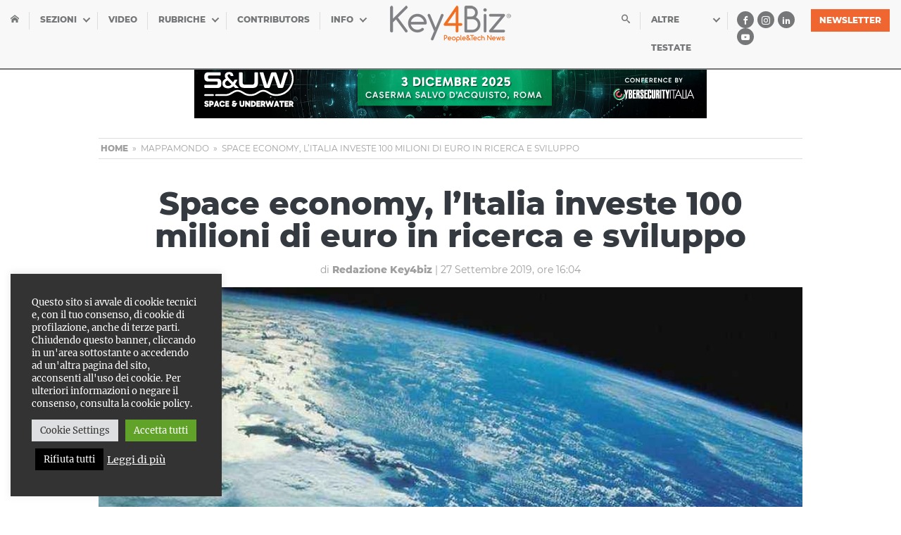

--- FILE ---
content_type: text/html; charset=UTF-8
request_url: http://www.key4biz.it/space-economy-litalia-investe-100-milioni-di-euro-in-ricerca-e-sviluppo/
body_size: 23984
content:
<!doctype html>
<html lang="it">
  <head>
    <meta charset="utf-8">
    <meta name="viewport" content="width=device-width, initial-scale=1, shrink-to-fit=no">
    
<style>
/*!
 * Bootstrap Grid v4.1.2 (https://getbootstrap.com/)
 * Copyright 2011-2018 The Bootstrap Authors
 * Copyright 2011-2018 Twitter, Inc.
 * Licensed under MIT (https://github.com/twbs/bootstrap/blob/master/LICENSE)
 */.container,.container-fluid{padding-right:15px;padding-left:15px;margin-right:auto;margin-left:auto;width:100%}.flex-column,.flex-row{-webkit-box-direction:normal!important}@-ms-viewport{width:device-width}html{-webkit-box-sizing:border-box;box-sizing:border-box;-ms-overflow-style:scrollbar}*,::after,::before{-webkit-box-sizing:inherit;box-sizing:inherit}@media (min-width:576px){.container{max-width:540px}}@media (min-width:768px){.container{max-width:720px}}@media (min-width:992px){.container{max-width:960px}}@media (min-width:1200px){.container{max-width:1400px}}.row{display:-webkit-box;display:-ms-flexbox;display:flex;-ms-flex-wrap:wrap;flex-wrap:wrap;margin-right:-15px;margin-left:-15px}.no-gutters{margin-right:0;margin-left:0}.no-gutters>.col,.no-gutters>[class*=col-]{padding-right:0;padding-left:0}.col,.col-1,.col-10,.col-11,.col-12,.col-2,.col-3,.col-4,.col-5,.col-6,.col-7,.col-8,.col-9,.col-auto,.col-lg,.col-lg-1,.col-lg-10,.col-lg-11,.col-lg-12,.col-lg-2,.col-lg-3,.col-lg-4,.col-lg-5,.col-lg-6,.col-lg-7,.col-lg-8,.col-lg-9,.col-lg-auto,.col-md,.col-md-1,.col-md-10,.col-md-11,.col-md-12,.col-md-2,.col-md-3,.col-md-4,.col-md-5,.col-md-6,.col-md-7,.col-md-8,.col-md-9,.col-md-auto,.col-sm,.col-sm-1,.col-sm-10,.col-sm-11,.col-sm-12,.col-sm-2,.col-sm-3,.col-sm-4,.col-sm-5,.col-sm-6,.col-sm-7,.col-sm-8,.col-sm-9,.col-sm-auto,.col-xl,.col-xl-1,.col-xl-10,.col-xl-11,.col-xl-12,.col-xl-2,.col-xl-3,.col-xl-4,.col-xl-5,.col-xl-6,.col-xl-7,.col-xl-8,.col-xl-9,.col-xl-auto{position:relative;width:100%;min-height:1px;padding-right:15px;padding-left:15px}.col{-ms-flex-preferred-size:0;flex-basis:0;-webkit-box-flex:1;-ms-flex-positive:1;flex-grow:1;max-width:100%}.col-1,.col-auto{-webkit-box-flex:0}.col-auto{-ms-flex:0 0 auto;flex:0 0 auto;width:auto;max-width:none}.col-1{-ms-flex:0 0 8.3333333333%;flex:0 0 8.3333333333%;max-width:8.3333333333%}.col-2,.col-3{-webkit-box-flex:0}.col-2{-ms-flex:0 0 16.6666666667%;flex:0 0 16.6666666667%;max-width:16.6666666667%}.col-3{-ms-flex:0 0 25%;flex:0 0 25%;max-width:25%}.col-4,.col-5{-webkit-box-flex:0}.col-4{-ms-flex:0 0 33.3333333333%;flex:0 0 33.3333333333%;max-width:33.3333333333%}.col-5{-ms-flex:0 0 41.6666666667%;flex:0 0 41.6666666667%;max-width:41.6666666667%}.col-6,.col-7{-webkit-box-flex:0}.col-6{-ms-flex:0 0 50%;flex:0 0 50%;max-width:50%}.col-7{-ms-flex:0 0 58.3333333333%;flex:0 0 58.3333333333%;max-width:58.3333333333%}.col-8,.col-9{-webkit-box-flex:0}.col-8{-ms-flex:0 0 66.6666666667%;flex:0 0 66.6666666667%;max-width:66.6666666667%}.col-9{-ms-flex:0 0 75%;flex:0 0 75%;max-width:75%}.col-10,.col-11{-webkit-box-flex:0}.col-10{-ms-flex:0 0 83.3333333333%;flex:0 0 83.3333333333%;max-width:83.3333333333%}.col-11{-ms-flex:0 0 91.6666666667%;flex:0 0 91.6666666667%;max-width:91.6666666667%}.col-12{-webkit-box-flex:0;-ms-flex:0 0 100%;flex:0 0 100%;max-width:100%}.order-first{-webkit-box-ordinal-group:0;-ms-flex-order:-1;order:-1}.order-last{-webkit-box-ordinal-group:14;-ms-flex-order:13;order:13}.order-0{-webkit-box-ordinal-group:1;-ms-flex-order:0;order:0}.order-1{-webkit-box-ordinal-group:2;-ms-flex-order:1;order:1}.order-2{-webkit-box-ordinal-group:3;-ms-flex-order:2;order:2}.order-3{-webkit-box-ordinal-group:4;-ms-flex-order:3;order:3}.order-4{-webkit-box-ordinal-group:5;-ms-flex-order:4;order:4}.order-5{-webkit-box-ordinal-group:6;-ms-flex-order:5;order:5}.order-6{-webkit-box-ordinal-group:7;-ms-flex-order:6;order:6}.order-7{-webkit-box-ordinal-group:8;-ms-flex-order:7;order:7}.order-8{-webkit-box-ordinal-group:9;-ms-flex-order:8;order:8}.order-9{-webkit-box-ordinal-group:10;-ms-flex-order:9;order:9}.order-10{-webkit-box-ordinal-group:11;-ms-flex-order:10;order:10}.order-11{-webkit-box-ordinal-group:12;-ms-flex-order:11;order:11}.order-12{-webkit-box-ordinal-group:13;-ms-flex-order:12;order:12}.offset-1{margin-left:8.3333333333%}.offset-2{margin-left:16.6666666667%}.offset-3{margin-left:25%}.offset-4{margin-left:33.3333333333%}.offset-5{margin-left:41.6666666667%}.offset-6{margin-left:50%}.offset-7{margin-left:58.3333333333%}.offset-8{margin-left:66.6666666667%}.offset-9{margin-left:75%}.offset-10{margin-left:83.3333333333%}.offset-11{margin-left:91.6666666667%}.d-none{display:none!important}.d-inline{display:inline!important}.d-inline-block{display:inline-block!important}.d-block{display:block!important}.d-table{display:table!important}.d-table-row{display:table-row!important}.d-table-cell{display:table-cell!important}.d-flex{display:-webkit-box!important;display:-ms-flexbox!important;display:flex!important}.d-inline-flex{display:-webkit-inline-box!important;display:-ms-inline-flexbox!important;display:inline-flex!important}@media (min-width:576px){.col-sm{-ms-flex-preferred-size:0;flex-basis:0;-webkit-box-flex:1;-ms-flex-positive:1;flex-grow:1;max-width:100%}.col-sm-auto{-webkit-box-flex:0;-ms-flex:0 0 auto;flex:0 0 auto;width:auto;max-width:none}.col-sm-1{-webkit-box-flex:0;-ms-flex:0 0 8.3333333333%;flex:0 0 8.3333333333%;max-width:8.3333333333%}.col-sm-2{-webkit-box-flex:0;-ms-flex:0 0 16.6666666667%;flex:0 0 16.6666666667%;max-width:16.6666666667%}.col-sm-3{-webkit-box-flex:0;-ms-flex:0 0 25%;flex:0 0 25%;max-width:25%}.col-sm-4{-webkit-box-flex:0;-ms-flex:0 0 33.3333333333%;flex:0 0 33.3333333333%;max-width:33.3333333333%}.col-sm-5{-webkit-box-flex:0;-ms-flex:0 0 41.6666666667%;flex:0 0 41.6666666667%;max-width:41.6666666667%}.col-sm-6{-webkit-box-flex:0;-ms-flex:0 0 50%;flex:0 0 50%;max-width:50%}.col-sm-7{-webkit-box-flex:0;-ms-flex:0 0 58.3333333333%;flex:0 0 58.3333333333%;max-width:58.3333333333%}.col-sm-8{-webkit-box-flex:0;-ms-flex:0 0 66.6666666667%;flex:0 0 66.6666666667%;max-width:66.6666666667%}.col-sm-9{-webkit-box-flex:0;-ms-flex:0 0 75%;flex:0 0 75%;max-width:75%}.col-sm-10{-webkit-box-flex:0;-ms-flex:0 0 83.3333333333%;flex:0 0 83.3333333333%;max-width:83.3333333333%}.col-sm-11{-webkit-box-flex:0;-ms-flex:0 0 91.6666666667%;flex:0 0 91.6666666667%;max-width:91.6666666667%}.col-sm-12{-webkit-box-flex:0;-ms-flex:0 0 100%;flex:0 0 100%;max-width:100%}.order-sm-first{-webkit-box-ordinal-group:0;-ms-flex-order:-1;order:-1}.order-sm-last{-webkit-box-ordinal-group:14;-ms-flex-order:13;order:13}.order-sm-0{-webkit-box-ordinal-group:1;-ms-flex-order:0;order:0}.order-sm-1{-webkit-box-ordinal-group:2;-ms-flex-order:1;order:1}.order-sm-2{-webkit-box-ordinal-group:3;-ms-flex-order:2;order:2}.order-sm-3{-webkit-box-ordinal-group:4;-ms-flex-order:3;order:3}.order-sm-4{-webkit-box-ordinal-group:5;-ms-flex-order:4;order:4}.order-sm-5{-webkit-box-ordinal-group:6;-ms-flex-order:5;order:5}.order-sm-6{-webkit-box-ordinal-group:7;-ms-flex-order:6;order:6}.order-sm-7{-webkit-box-ordinal-group:8;-ms-flex-order:7;order:7}.order-sm-8{-webkit-box-ordinal-group:9;-ms-flex-order:8;order:8}.order-sm-9{-webkit-box-ordinal-group:10;-ms-flex-order:9;order:9}.order-sm-10{-webkit-box-ordinal-group:11;-ms-flex-order:10;order:10}.order-sm-11{-webkit-box-ordinal-group:12;-ms-flex-order:11;order:11}.order-sm-12{-webkit-box-ordinal-group:13;-ms-flex-order:12;order:12}.offset-sm-0{margin-left:0}.offset-sm-1{margin-left:8.3333333333%}.offset-sm-2{margin-left:16.6666666667%}.offset-sm-3{margin-left:25%}.offset-sm-4{margin-left:33.3333333333%}.offset-sm-5{margin-left:41.6666666667%}.offset-sm-6{margin-left:50%}.offset-sm-7{margin-left:58.3333333333%}.offset-sm-8{margin-left:66.6666666667%}.offset-sm-9{margin-left:75%}.offset-sm-10{margin-left:83.3333333333%}.offset-sm-11{margin-left:91.6666666667%}.d-sm-none{display:none!important}.d-sm-inline{display:inline!important}.d-sm-inline-block{display:inline-block!important}.d-sm-block{display:block!important}.d-sm-table{display:table!important}.d-sm-table-row{display:table-row!important}.d-sm-table-cell{display:table-cell!important}.d-sm-flex{display:-webkit-box!important;display:-ms-flexbox!important;display:flex!important}.d-sm-inline-flex{display:-webkit-inline-box!important;display:-ms-inline-flexbox!important;display:inline-flex!important}}@media (min-width:768px){.col-md{-ms-flex-preferred-size:0;flex-basis:0;-webkit-box-flex:1;-ms-flex-positive:1;flex-grow:1;max-width:100%}.col-md-auto{-webkit-box-flex:0;-ms-flex:0 0 auto;flex:0 0 auto;width:auto;max-width:none}.col-md-1{-webkit-box-flex:0;-ms-flex:0 0 8.3333333333%;flex:0 0 8.3333333333%;max-width:8.3333333333%}.col-md-2{-webkit-box-flex:0;-ms-flex:0 0 16.6666666667%;flex:0 0 16.6666666667%;max-width:16.6666666667%}.col-md-3{-webkit-box-flex:0;-ms-flex:0 0 25%;flex:0 0 25%;max-width:25%}.col-md-4{-webkit-box-flex:0;-ms-flex:0 0 33.3333333333%;flex:0 0 33.3333333333%;max-width:33.3333333333%}.col-md-5{-webkit-box-flex:0;-ms-flex:0 0 41.6666666667%;flex:0 0 41.6666666667%;max-width:41.6666666667%}.col-md-6{-webkit-box-flex:0;-ms-flex:0 0 50%;flex:0 0 50%;max-width:50%}.col-md-7{-webkit-box-flex:0;-ms-flex:0 0 58.3333333333%;flex:0 0 58.3333333333%;max-width:58.3333333333%}.col-md-8{-webkit-box-flex:0;-ms-flex:0 0 66.6666666667%;flex:0 0 66.6666666667%;max-width:66.6666666667%}.col-md-9{-webkit-box-flex:0;-ms-flex:0 0 75%;flex:0 0 75%;max-width:75%}.col-md-10{-webkit-box-flex:0;-ms-flex:0 0 83.3333333333%;flex:0 0 83.3333333333%;max-width:83.3333333333%}.col-md-11{-webkit-box-flex:0;-ms-flex:0 0 91.6666666667%;flex:0 0 91.6666666667%;max-width:91.6666666667%}.col-md-12{-webkit-box-flex:0;-ms-flex:0 0 100%;flex:0 0 100%;max-width:100%}.order-md-first{-webkit-box-ordinal-group:0;-ms-flex-order:-1;order:-1}.order-md-last{-webkit-box-ordinal-group:14;-ms-flex-order:13;order:13}.order-md-0{-webkit-box-ordinal-group:1;-ms-flex-order:0;order:0}.order-md-1{-webkit-box-ordinal-group:2;-ms-flex-order:1;order:1}.order-md-2{-webkit-box-ordinal-group:3;-ms-flex-order:2;order:2}.order-md-3{-webkit-box-ordinal-group:4;-ms-flex-order:3;order:3}.order-md-4{-webkit-box-ordinal-group:5;-ms-flex-order:4;order:4}.order-md-5{-webkit-box-ordinal-group:6;-ms-flex-order:5;order:5}.order-md-6{-webkit-box-ordinal-group:7;-ms-flex-order:6;order:6}.order-md-7{-webkit-box-ordinal-group:8;-ms-flex-order:7;order:7}.order-md-8{-webkit-box-ordinal-group:9;-ms-flex-order:8;order:8}.order-md-9{-webkit-box-ordinal-group:10;-ms-flex-order:9;order:9}.order-md-10{-webkit-box-ordinal-group:11;-ms-flex-order:10;order:10}.order-md-11{-webkit-box-ordinal-group:12;-ms-flex-order:11;order:11}.order-md-12{-webkit-box-ordinal-group:13;-ms-flex-order:12;order:12}.offset-md-0{margin-left:0}.offset-md-1{margin-left:8.3333333333%}.offset-md-2{margin-left:16.6666666667%}.offset-md-3{margin-left:25%}.offset-md-4{margin-left:33.3333333333%}.offset-md-5{margin-left:41.6666666667%}.offset-md-6{margin-left:50%}.offset-md-7{margin-left:58.3333333333%}.offset-md-8{margin-left:66.6666666667%}.offset-md-9{margin-left:75%}.offset-md-10{margin-left:83.3333333333%}.offset-md-11{margin-left:91.6666666667%}.d-md-none{display:none!important}.d-md-inline{display:inline!important}.d-md-inline-block{display:inline-block!important}.d-md-block{display:block!important}.d-md-table{display:table!important}.d-md-table-row{display:table-row!important}.d-md-table-cell{display:table-cell!important}.d-md-flex{display:-webkit-box!important;display:-ms-flexbox!important;display:flex!important}.d-md-inline-flex{display:-webkit-inline-box!important;display:-ms-inline-flexbox!important;display:inline-flex!important}}@media (min-width:992px){.col-lg{-ms-flex-preferred-size:0;flex-basis:0;-webkit-box-flex:1;-ms-flex-positive:1;flex-grow:1;max-width:100%}.col-lg-auto{-webkit-box-flex:0;-ms-flex:0 0 auto;flex:0 0 auto;width:auto;max-width:none}.col-lg-1{-webkit-box-flex:0;-ms-flex:0 0 8.3333333333%;flex:0 0 8.3333333333%;max-width:8.3333333333%}.col-lg-2{-webkit-box-flex:0;-ms-flex:0 0 16.6666666667%;flex:0 0 16.6666666667%;max-width:16.6666666667%}.col-lg-3{-webkit-box-flex:0;-ms-flex:0 0 25%;flex:0 0 25%;max-width:25%}.col-lg-4{-webkit-box-flex:0;-ms-flex:0 0 33.3333333333%;flex:0 0 33.3333333333%;max-width:33.3333333333%}.col-lg-5{-webkit-box-flex:0;-ms-flex:0 0 41.6666666667%;flex:0 0 41.6666666667%;max-width:41.6666666667%}.col-lg-6{-webkit-box-flex:0;-ms-flex:0 0 50%;flex:0 0 50%;max-width:50%}.col-lg-7{-webkit-box-flex:0;-ms-flex:0 0 58.3333333333%;flex:0 0 58.3333333333%;max-width:58.3333333333%}.col-lg-8{-webkit-box-flex:0;-ms-flex:0 0 66.6666666667%;flex:0 0 66.6666666667%;max-width:66.6666666667%}.col-lg-9{-webkit-box-flex:0;-ms-flex:0 0 75%;flex:0 0 75%;max-width:75%}.col-lg-10{-webkit-box-flex:0;-ms-flex:0 0 83.3333333333%;flex:0 0 83.3333333333%;max-width:83.3333333333%}.col-lg-11{-webkit-box-flex:0;-ms-flex:0 0 91.6666666667%;flex:0 0 91.6666666667%;max-width:91.6666666667%}.col-lg-12{-webkit-box-flex:0;-ms-flex:0 0 100%;flex:0 0 100%;max-width:100%}.order-lg-first{-webkit-box-ordinal-group:0;-ms-flex-order:-1;order:-1}.order-lg-last{-webkit-box-ordinal-group:14;-ms-flex-order:13;order:13}.order-lg-0{-webkit-box-ordinal-group:1;-ms-flex-order:0;order:0}.order-lg-1{-webkit-box-ordinal-group:2;-ms-flex-order:1;order:1}.order-lg-2{-webkit-box-ordinal-group:3;-ms-flex-order:2;order:2}.order-lg-3{-webkit-box-ordinal-group:4;-ms-flex-order:3;order:3}.order-lg-4{-webkit-box-ordinal-group:5;-ms-flex-order:4;order:4}.order-lg-5{-webkit-box-ordinal-group:6;-ms-flex-order:5;order:5}.order-lg-6{-webkit-box-ordinal-group:7;-ms-flex-order:6;order:6}.order-lg-7{-webkit-box-ordinal-group:8;-ms-flex-order:7;order:7}.order-lg-8{-webkit-box-ordinal-group:9;-ms-flex-order:8;order:8}.order-lg-9{-webkit-box-ordinal-group:10;-ms-flex-order:9;order:9}.order-lg-10{-webkit-box-ordinal-group:11;-ms-flex-order:10;order:10}.order-lg-11{-webkit-box-ordinal-group:12;-ms-flex-order:11;order:11}.order-lg-12{-webkit-box-ordinal-group:13;-ms-flex-order:12;order:12}.offset-lg-0{margin-left:0}.offset-lg-1{margin-left:8.3333333333%}.offset-lg-2{margin-left:16.6666666667%}.offset-lg-3{margin-left:25%}.offset-lg-4{margin-left:33.3333333333%}.offset-lg-5{margin-left:41.6666666667%}.offset-lg-6{margin-left:50%}.offset-lg-7{margin-left:58.3333333333%}.offset-lg-8{margin-left:66.6666666667%}.offset-lg-9{margin-left:75%}.offset-lg-10{margin-left:83.3333333333%}.offset-lg-11{margin-left:91.6666666667%}.d-lg-none{display:none!important}.d-lg-inline{display:inline!important}.d-lg-inline-block{display:inline-block!important}.d-lg-block{display:block!important}.d-lg-table{display:table!important}.d-lg-table-row{display:table-row!important}.d-lg-table-cell{display:table-cell!important}.d-lg-flex{display:-webkit-box!important;display:-ms-flexbox!important;display:flex!important}.d-lg-inline-flex{display:-webkit-inline-box!important;display:-ms-inline-flexbox!important;display:inline-flex!important}}@media (min-width:1200px){.col-xl{-ms-flex-preferred-size:0;flex-basis:0;-webkit-box-flex:1;-ms-flex-positive:1;flex-grow:1;max-width:100%}.col-xl-auto{-webkit-box-flex:0;-ms-flex:0 0 auto;flex:0 0 auto;width:auto;max-width:none}.col-xl-1{-webkit-box-flex:0;-ms-flex:0 0 8.3333333333%;flex:0 0 8.3333333333%;max-width:8.3333333333%}.col-xl-2{-webkit-box-flex:0;-ms-flex:0 0 16.6666666667%;flex:0 0 16.6666666667%;max-width:16.6666666667%}.col-xl-3{-webkit-box-flex:0;-ms-flex:0 0 25%;flex:0 0 25%;max-width:25%}.col-xl-4{-webkit-box-flex:0;-ms-flex:0 0 33.3333333333%;flex:0 0 33.3333333333%;max-width:33.3333333333%}.col-xl-5{-webkit-box-flex:0;-ms-flex:0 0 41.6666666667%;flex:0 0 41.6666666667%;max-width:41.6666666667%}.col-xl-6{-webkit-box-flex:0;-ms-flex:0 0 50%;flex:0 0 50%;max-width:50%}.col-xl-7{-webkit-box-flex:0;-ms-flex:0 0 58.3333333333%;flex:0 0 58.3333333333%;max-width:58.3333333333%}.col-xl-8{-webkit-box-flex:0;-ms-flex:0 0 66.6666666667%;flex:0 0 66.6666666667%;max-width:66.6666666667%}.col-xl-9{-webkit-box-flex:0;-ms-flex:0 0 75%;flex:0 0 75%;max-width:75%}.col-xl-10{-webkit-box-flex:0;-ms-flex:0 0 83.3333333333%;flex:0 0 83.3333333333%;max-width:83.3333333333%}.col-xl-11{-webkit-box-flex:0;-ms-flex:0 0 91.6666666667%;flex:0 0 91.6666666667%;max-width:91.6666666667%}.col-xl-12{-webkit-box-flex:0;-ms-flex:0 0 100%;flex:0 0 100%;max-width:100%}.order-xl-first{-webkit-box-ordinal-group:0;-ms-flex-order:-1;order:-1}.order-xl-last{-webkit-box-ordinal-group:14;-ms-flex-order:13;order:13}.order-xl-0{-webkit-box-ordinal-group:1;-ms-flex-order:0;order:0}.order-xl-1{-webkit-box-ordinal-group:2;-ms-flex-order:1;order:1}.order-xl-2{-webkit-box-ordinal-group:3;-ms-flex-order:2;order:2}.order-xl-3{-webkit-box-ordinal-group:4;-ms-flex-order:3;order:3}.order-xl-4{-webkit-box-ordinal-group:5;-ms-flex-order:4;order:4}.order-xl-5{-webkit-box-ordinal-group:6;-ms-flex-order:5;order:5}.order-xl-6{-webkit-box-ordinal-group:7;-ms-flex-order:6;order:6}.order-xl-7{-webkit-box-ordinal-group:8;-ms-flex-order:7;order:7}.order-xl-8{-webkit-box-ordinal-group:9;-ms-flex-order:8;order:8}.order-xl-9{-webkit-box-ordinal-group:10;-ms-flex-order:9;order:9}.order-xl-10{-webkit-box-ordinal-group:11;-ms-flex-order:10;order:10}.order-xl-11{-webkit-box-ordinal-group:12;-ms-flex-order:11;order:11}.order-xl-12{-webkit-box-ordinal-group:13;-ms-flex-order:12;order:12}.offset-xl-0{margin-left:0}.offset-xl-1{margin-left:8.3333333333%}.offset-xl-2{margin-left:16.6666666667%}.offset-xl-3{margin-left:25%}.offset-xl-4{margin-left:33.3333333333%}.offset-xl-5{margin-left:41.6666666667%}.offset-xl-6{margin-left:50%}.offset-xl-7{margin-left:58.3333333333%}.offset-xl-8{margin-left:66.6666666667%}.offset-xl-9{margin-left:75%}.offset-xl-10{margin-left:83.3333333333%}.offset-xl-11{margin-left:91.6666666667%}.d-xl-none{display:none!important}.d-xl-inline{display:inline!important}.d-xl-inline-block{display:inline-block!important}.d-xl-block{display:block!important}.d-xl-table{display:table!important}.d-xl-table-row{display:table-row!important}.d-xl-table-cell{display:table-cell!important}.d-xl-flex{display:-webkit-box!important;display:-ms-flexbox!important;display:flex!important}.d-xl-inline-flex{display:-webkit-inline-box!important;display:-ms-inline-flexbox!important;display:inline-flex!important}}@media print{.d-print-none{display:none!important}.d-print-inline{display:inline!important}.d-print-inline-block{display:inline-block!important}.d-print-block{display:block!important}.d-print-table{display:table!important}.d-print-table-row{display:table-row!important}.d-print-table-cell{display:table-cell!important}.d-print-flex{display:-webkit-box!important;display:-ms-flexbox!important;display:flex!important}.d-print-inline-flex{display:-webkit-inline-box!important;display:-ms-inline-flexbox!important;display:inline-flex!important}}.flex-row{-webkit-box-orient:horizontal!important;-ms-flex-direction:row!important;flex-direction:row!important}.flex-column{-webkit-box-orient:vertical!important;-ms-flex-direction:column!important;flex-direction:column!important}.flex-column-reverse,.flex-row-reverse{-webkit-box-direction:reverse!important}.flex-row-reverse{-webkit-box-orient:horizontal!important;-ms-flex-direction:row-reverse!important;flex-direction:row-reverse!important}.flex-column-reverse{-webkit-box-orient:vertical!important;-ms-flex-direction:column-reverse!important;flex-direction:column-reverse!important}.flex-wrap{-ms-flex-wrap:wrap!important;flex-wrap:wrap!important}.flex-nowrap{-ms-flex-wrap:nowrap!important;flex-wrap:nowrap!important}.flex-wrap-reverse{-ms-flex-wrap:wrap-reverse!important;flex-wrap:wrap-reverse!important}.flex-fill{-webkit-box-flex:1!important;-ms-flex:1 1 auto!important;flex:1 1 auto!important}.flex-grow-0{-webkit-box-flex:0!important;-ms-flex-positive:0!important;flex-grow:0!important}.flex-grow-1{-webkit-box-flex:1!important;-ms-flex-positive:1!important;flex-grow:1!important}.flex-shrink-0{-ms-flex-negative:0!important;flex-shrink:0!important}.flex-shrink-1{-ms-flex-negative:1!important;flex-shrink:1!important}.justify-content-start{-webkit-box-pack:start!important;-ms-flex-pack:start!important;justify-content:flex-start!important}.justify-content-end{-webkit-box-pack:end!important;-ms-flex-pack:end!important;justify-content:flex-end!important}.justify-content-center{-webkit-box-pack:center!important;-ms-flex-pack:center!important;justify-content:center!important}.justify-content-between{-webkit-box-pack:justify!important;-ms-flex-pack:justify!important;justify-content:space-between!important}.justify-content-around{-ms-flex-pack:distribute!important;justify-content:space-around!important}.align-items-start{-webkit-box-align:start!important;-ms-flex-align:start!important;align-items:flex-start!important}.align-items-end{-webkit-box-align:end!important;-ms-flex-align:end!important;align-items:flex-end!important}.align-items-center{-webkit-box-align:center!important;-ms-flex-align:center!important;align-items:center!important}.align-items-baseline{-webkit-box-align:baseline!important;-ms-flex-align:baseline!important;align-items:baseline!important}.align-items-stretch{-webkit-box-align:stretch!important;-ms-flex-align:stretch!important;align-items:stretch!important}.align-content-start{-ms-flex-line-pack:start!important;align-content:flex-start!important}.align-content-end{-ms-flex-line-pack:end!important;align-content:flex-end!important}.align-content-center{-ms-flex-line-pack:center!important;align-content:center!important}.align-content-between{-ms-flex-line-pack:justify!important;align-content:space-between!important}.align-content-around{-ms-flex-line-pack:distribute!important;align-content:space-around!important}.align-content-stretch{-ms-flex-line-pack:stretch!important;align-content:stretch!important}.align-self-auto{-ms-flex-item-align:auto!important;align-self:auto!important}.align-self-start{-ms-flex-item-align:start!important;align-self:flex-start!important}.align-self-end{-ms-flex-item-align:end!important;align-self:flex-end!important}.align-self-center{-ms-flex-item-align:center!important;align-self:center!important}.align-self-baseline{-ms-flex-item-align:baseline!important;align-self:baseline!important}.align-self-stretch{-ms-flex-item-align:stretch!important;align-self:stretch!important}.w-25{width:25%!important}.w-50{width:50%!important}.w-75{width:75%!important}.w-100{width:100%!important}.w-auto{width:auto!important}.h-25{height:25%!important}.h-50{height:50%!important}.h-75{height:75%!important}.h-100{height:100%!important}.h-auto{height:auto!important}.mw-100{max-width:100%!important}.mh-100{max-height:100%!important}.m-0{margin:0!important}.mt-0,.my-0{margin-top:0!important}.mr-0,.mx-0{margin-right:0!important}.mb-0,.my-0{margin-bottom:0!important}.ml-0,.mx-0{margin-left:0!important}.m-1{margin:.25rem!important}.mt-1,.my-1{margin-top:.25rem!important}.mr-1,.mx-1{margin-right:.25rem!important}.mb-1,.my-1{margin-bottom:.25rem!important}.ml-1,.mx-1{margin-left:.25rem!important}.m-2{margin:.5rem!important}.mt-2,.my-2{margin-top:.5rem!important}.mr-2,.mx-2{margin-right:.5rem!important}.mb-2,.my-2{margin-bottom:.5rem!important}.ml-2,.mx-2{margin-left:.5rem!important}.m-3{margin:1rem!important}.mt-3,.my-3{margin-top:1rem!important}.mr-3,.mx-3{margin-right:1rem!important}.mb-3,.my-3{margin-bottom:1rem!important}.ml-3,.mx-3{margin-left:1rem!important}.m-4{margin:1.5rem!important}.mt-4,.my-4{margin-top:1.5rem!important}.mr-4,.mx-4{margin-right:1.5rem!important}.mb-4,.my-4{margin-bottom:1.5rem!important}.ml-4,.mx-4{margin-left:1.5rem!important}.m-5{margin:3rem!important}.mt-5,.my-5{margin-top:3rem!important}.mr-5,.mx-5{margin-right:3rem!important}.mb-5,.my-5{margin-bottom:3rem!important}.ml-5,.mx-5{margin-left:3rem!important}.p-0{padding:0!important}.pt-0,.py-0{padding-top:0!important}.pr-0,.px-0{padding-right:0!important}.pb-0,.py-0{padding-bottom:0!important}.pl-0,.px-0{padding-left:0!important}.p-1{padding:.25rem!important}.pt-1,.py-1{padding-top:.25rem!important}.pr-1,.px-1{padding-right:.25rem!important}.pb-1,.py-1{padding-bottom:.25rem!important}.pl-1,.px-1{padding-left:.25rem!important}.p-2{padding:.5rem!important}.pt-2,.py-2{padding-top:.5rem!important}.pr-2,.px-2{padding-right:.5rem!important}.pb-2,.py-2{padding-bottom:.5rem!important}.pl-2,.px-2{padding-left:.5rem!important}.p-3{padding:1rem!important}.pt-3,.py-3{padding-top:1rem!important}.pr-3,.px-3{padding-right:1rem!important}.pb-3,.py-3{padding-bottom:1rem!important}.pl-3,.px-3{padding-left:1rem!important}.p-4{padding:1.5rem!important}.pt-4,.py-4{padding-top:1.5rem!important}.pr-4,.px-4{padding-right:1.5rem!important}.pb-4,.py-4{padding-bottom:1.5rem!important}.pl-4,.px-4{padding-left:1.5rem!important}.p-5{padding:3rem!important}.pt-5,.py-5{padding-top:3rem!important}.pr-5,.px-5{padding-right:3rem!important}.pb-5,.py-5{padding-bottom:3rem!important}.pl-5,.px-5{padding-left:3rem!important}.m-auto{margin:auto!important}.mt-auto,.my-auto{margin-top:auto!important}.mr-auto,.mx-auto{margin-right:auto!important}.mb-auto,.my-auto{margin-bottom:auto!important}.ml-auto,.mx-auto{margin-left:auto!important}@media (min-width:576px){.flex-sm-column,.flex-sm-row{-webkit-box-direction:normal!important}.flex-sm-row{-webkit-box-orient:horizontal!important;-ms-flex-direction:row!important;flex-direction:row!important}.flex-sm-column{-webkit-box-orient:vertical!important;-ms-flex-direction:column!important;flex-direction:column!important}.flex-sm-row-reverse{-webkit-box-orient:horizontal!important;-webkit-box-direction:reverse!important;-ms-flex-direction:row-reverse!important;flex-direction:row-reverse!important}.flex-sm-column-reverse{-webkit-box-orient:vertical!important;-webkit-box-direction:reverse!important;-ms-flex-direction:column-reverse!important;flex-direction:column-reverse!important}.flex-sm-wrap{-ms-flex-wrap:wrap!important;flex-wrap:wrap!important}.flex-sm-nowrap{-ms-flex-wrap:nowrap!important;flex-wrap:nowrap!important}.flex-sm-wrap-reverse{-ms-flex-wrap:wrap-reverse!important;flex-wrap:wrap-reverse!important}.flex-sm-fill{-webkit-box-flex:1!important;-ms-flex:1 1 auto!important;flex:1 1 auto!important}.flex-sm-grow-0{-webkit-box-flex:0!important;-ms-flex-positive:0!important;flex-grow:0!important}.flex-sm-grow-1{-webkit-box-flex:1!important;-ms-flex-positive:1!important;flex-grow:1!important}.flex-sm-shrink-0{-ms-flex-negative:0!important;flex-shrink:0!important}.flex-sm-shrink-1{-ms-flex-negative:1!important;flex-shrink:1!important}.justify-content-sm-start{-webkit-box-pack:start!important;-ms-flex-pack:start!important;justify-content:flex-start!important}.justify-content-sm-end{-webkit-box-pack:end!important;-ms-flex-pack:end!important;justify-content:flex-end!important}.justify-content-sm-center{-webkit-box-pack:center!important;-ms-flex-pack:center!important;justify-content:center!important}.justify-content-sm-between{-webkit-box-pack:justify!important;-ms-flex-pack:justify!important;justify-content:space-between!important}.justify-content-sm-around{-ms-flex-pack:distribute!important;justify-content:space-around!important}.align-items-sm-start{-webkit-box-align:start!important;-ms-flex-align:start!important;align-items:flex-start!important}.align-items-sm-end{-webkit-box-align:end!important;-ms-flex-align:end!important;align-items:flex-end!important}.align-items-sm-center{-webkit-box-align:center!important;-ms-flex-align:center!important;align-items:center!important}.align-items-sm-baseline{-webkit-box-align:baseline!important;-ms-flex-align:baseline!important;align-items:baseline!important}.align-items-sm-stretch{-webkit-box-align:stretch!important;-ms-flex-align:stretch!important;align-items:stretch!important}.align-content-sm-start{-ms-flex-line-pack:start!important;align-content:flex-start!important}.align-content-sm-end{-ms-flex-line-pack:end!important;align-content:flex-end!important}.align-content-sm-center{-ms-flex-line-pack:center!important;align-content:center!important}.align-content-sm-between{-ms-flex-line-pack:justify!important;align-content:space-between!important}.align-content-sm-around{-ms-flex-line-pack:distribute!important;align-content:space-around!important}.align-content-sm-stretch{-ms-flex-line-pack:stretch!important;align-content:stretch!important}.align-self-sm-auto{-ms-flex-item-align:auto!important;align-self:auto!important}.align-self-sm-start{-ms-flex-item-align:start!important;align-self:flex-start!important}.align-self-sm-end{-ms-flex-item-align:end!important;align-self:flex-end!important}.align-self-sm-center{-ms-flex-item-align:center!important;align-self:center!important}.align-self-sm-baseline{-ms-flex-item-align:baseline!important;align-self:baseline!important}.align-self-sm-stretch{-ms-flex-item-align:stretch!important;align-self:stretch!important}.m-sm-0{margin:0!important}.mt-sm-0,.my-sm-0{margin-top:0!important}.mr-sm-0,.mx-sm-0{margin-right:0!important}.mb-sm-0,.my-sm-0{margin-bottom:0!important}.ml-sm-0,.mx-sm-0{margin-left:0!important}.m-sm-1{margin:.25rem!important}.mt-sm-1,.my-sm-1{margin-top:.25rem!important}.mr-sm-1,.mx-sm-1{margin-right:.25rem!important}.mb-sm-1,.my-sm-1{margin-bottom:.25rem!important}.ml-sm-1,.mx-sm-1{margin-left:.25rem!important}.m-sm-2{margin:.5rem!important}.mt-sm-2,.my-sm-2{margin-top:.5rem!important}.mr-sm-2,.mx-sm-2{margin-right:.5rem!important}.mb-sm-2,.my-sm-2{margin-bottom:.5rem!important}.ml-sm-2,.mx-sm-2{margin-left:.5rem!important}.m-sm-3{margin:1rem!important}.mt-sm-3,.my-sm-3{margin-top:1rem!important}.mr-sm-3,.mx-sm-3{margin-right:1rem!important}.mb-sm-3,.my-sm-3{margin-bottom:1rem!important}.ml-sm-3,.mx-sm-3{margin-left:1rem!important}.m-sm-4{margin:1.5rem!important}.mt-sm-4,.my-sm-4{margin-top:1.5rem!important}.mr-sm-4,.mx-sm-4{margin-right:1.5rem!important}.mb-sm-4,.my-sm-4{margin-bottom:1.5rem!important}.ml-sm-4,.mx-sm-4{margin-left:1.5rem!important}.m-sm-5{margin:3rem!important}.mt-sm-5,.my-sm-5{margin-top:3rem!important}.mr-sm-5,.mx-sm-5{margin-right:3rem!important}.mb-sm-5,.my-sm-5{margin-bottom:3rem!important}.ml-sm-5,.mx-sm-5{margin-left:3rem!important}.p-sm-0{padding:0!important}.pt-sm-0,.py-sm-0{padding-top:0!important}.pr-sm-0,.px-sm-0{padding-right:0!important}.pb-sm-0,.py-sm-0{padding-bottom:0!important}.pl-sm-0,.px-sm-0{padding-left:0!important}.p-sm-1{padding:.25rem!important}.pt-sm-1,.py-sm-1{padding-top:.25rem!important}.pr-sm-1,.px-sm-1{padding-right:.25rem!important}.pb-sm-1,.py-sm-1{padding-bottom:.25rem!important}.pl-sm-1,.px-sm-1{padding-left:.25rem!important}.p-sm-2{padding:.5rem!important}.pt-sm-2,.py-sm-2{padding-top:.5rem!important}.pr-sm-2,.px-sm-2{padding-right:.5rem!important}.pb-sm-2,.py-sm-2{padding-bottom:.5rem!important}.pl-sm-2,.px-sm-2{padding-left:.5rem!important}.p-sm-3{padding:1rem!important}.pt-sm-3,.py-sm-3{padding-top:1rem!important}.pr-sm-3,.px-sm-3{padding-right:1rem!important}.pb-sm-3,.py-sm-3{padding-bottom:1rem!important}.pl-sm-3,.px-sm-3{padding-left:1rem!important}.p-sm-4{padding:1.5rem!important}.pt-sm-4,.py-sm-4{padding-top:1.5rem!important}.pr-sm-4,.px-sm-4{padding-right:1.5rem!important}.pb-sm-4,.py-sm-4{padding-bottom:1.5rem!important}.pl-sm-4,.px-sm-4{padding-left:1.5rem!important}.p-sm-5{padding:3rem!important}.pt-sm-5,.py-sm-5{padding-top:3rem!important}.pr-sm-5,.px-sm-5{padding-right:3rem!important}.pb-sm-5,.py-sm-5{padding-bottom:3rem!important}.pl-sm-5,.px-sm-5{padding-left:3rem!important}.m-sm-auto{margin:auto!important}.mt-sm-auto,.my-sm-auto{margin-top:auto!important}.mr-sm-auto,.mx-sm-auto{margin-right:auto!important}.mb-sm-auto,.my-sm-auto{margin-bottom:auto!important}.ml-sm-auto,.mx-sm-auto{margin-left:auto!important}}@media (min-width:768px){.flex-md-column,.flex-md-row{-webkit-box-direction:normal!important}.flex-md-row{-webkit-box-orient:horizontal!important;-ms-flex-direction:row!important;flex-direction:row!important}.flex-md-column{-webkit-box-orient:vertical!important;-ms-flex-direction:column!important;flex-direction:column!important}.flex-md-row-reverse{-webkit-box-orient:horizontal!important;-webkit-box-direction:reverse!important;-ms-flex-direction:row-reverse!important;flex-direction:row-reverse!important}.flex-md-column-reverse{-webkit-box-orient:vertical!important;-webkit-box-direction:reverse!important;-ms-flex-direction:column-reverse!important;flex-direction:column-reverse!important}.flex-md-wrap{-ms-flex-wrap:wrap!important;flex-wrap:wrap!important}.flex-md-nowrap{-ms-flex-wrap:nowrap!important;flex-wrap:nowrap!important}.flex-md-wrap-reverse{-ms-flex-wrap:wrap-reverse!important;flex-wrap:wrap-reverse!important}.flex-md-fill{-webkit-box-flex:1!important;-ms-flex:1 1 auto!important;flex:1 1 auto!important}.flex-md-grow-0{-webkit-box-flex:0!important;-ms-flex-positive:0!important;flex-grow:0!important}.flex-md-grow-1{-webkit-box-flex:1!important;-ms-flex-positive:1!important;flex-grow:1!important}.flex-md-shrink-0{-ms-flex-negative:0!important;flex-shrink:0!important}.flex-md-shrink-1{-ms-flex-negative:1!important;flex-shrink:1!important}.justify-content-md-start{-webkit-box-pack:start!important;-ms-flex-pack:start!important;justify-content:flex-start!important}.justify-content-md-end{-webkit-box-pack:end!important;-ms-flex-pack:end!important;justify-content:flex-end!important}.justify-content-md-center{-webkit-box-pack:center!important;-ms-flex-pack:center!important;justify-content:center!important}.justify-content-md-between{-webkit-box-pack:justify!important;-ms-flex-pack:justify!important;justify-content:space-between!important}.justify-content-md-around{-ms-flex-pack:distribute!important;justify-content:space-around!important}.align-items-md-start{-webkit-box-align:start!important;-ms-flex-align:start!important;align-items:flex-start!important}.align-items-md-end{-webkit-box-align:end!important;-ms-flex-align:end!important;align-items:flex-end!important}.align-items-md-center{-webkit-box-align:center!important;-ms-flex-align:center!important;align-items:center!important}.align-items-md-baseline{-webkit-box-align:baseline!important;-ms-flex-align:baseline!important;align-items:baseline!important}.align-items-md-stretch{-webkit-box-align:stretch!important;-ms-flex-align:stretch!important;align-items:stretch!important}.align-content-md-start{-ms-flex-line-pack:start!important;align-content:flex-start!important}.align-content-md-end{-ms-flex-line-pack:end!important;align-content:flex-end!important}.align-content-md-center{-ms-flex-line-pack:center!important;align-content:center!important}.align-content-md-between{-ms-flex-line-pack:justify!important;align-content:space-between!important}.align-content-md-around{-ms-flex-line-pack:distribute!important;align-content:space-around!important}.align-content-md-stretch{-ms-flex-line-pack:stretch!important;align-content:stretch!important}.align-self-md-auto{-ms-flex-item-align:auto!important;align-self:auto!important}.align-self-md-start{-ms-flex-item-align:start!important;align-self:flex-start!important}.align-self-md-end{-ms-flex-item-align:end!important;align-self:flex-end!important}.align-self-md-center{-ms-flex-item-align:center!important;align-self:center!important}.align-self-md-baseline{-ms-flex-item-align:baseline!important;align-self:baseline!important}.align-self-md-stretch{-ms-flex-item-align:stretch!important;align-self:stretch!important}.m-md-0{margin:0!important}.mt-md-0,.my-md-0{margin-top:0!important}.mr-md-0,.mx-md-0{margin-right:0!important}.mb-md-0,.my-md-0{margin-bottom:0!important}.ml-md-0,.mx-md-0{margin-left:0!important}.m-md-1{margin:.25rem!important}.mt-md-1,.my-md-1{margin-top:.25rem!important}.mr-md-1,.mx-md-1{margin-right:.25rem!important}.mb-md-1,.my-md-1{margin-bottom:.25rem!important}.ml-md-1,.mx-md-1{margin-left:.25rem!important}.m-md-2{margin:.5rem!important}.mt-md-2,.my-md-2{margin-top:.5rem!important}.mr-md-2,.mx-md-2{margin-right:.5rem!important}.mb-md-2,.my-md-2{margin-bottom:.5rem!important}.ml-md-2,.mx-md-2{margin-left:.5rem!important}.m-md-3{margin:1rem!important}.mt-md-3,.my-md-3{margin-top:1rem!important}.mr-md-3,.mx-md-3{margin-right:1rem!important}.mb-md-3,.my-md-3{margin-bottom:1rem!important}.ml-md-3,.mx-md-3{margin-left:1rem!important}.m-md-4{margin:1.5rem!important}.mt-md-4,.my-md-4{margin-top:1.5rem!important}.mr-md-4,.mx-md-4{margin-right:1.5rem!important}.mb-md-4,.my-md-4{margin-bottom:1.5rem!important}.ml-md-4,.mx-md-4{margin-left:1.5rem!important}.m-md-5{margin:3rem!important}.mt-md-5,.my-md-5{margin-top:3rem!important}.mr-md-5,.mx-md-5{margin-right:3rem!important}.mb-md-5,.my-md-5{margin-bottom:3rem!important}.ml-md-5,.mx-md-5{margin-left:3rem!important}.p-md-0{padding:0!important}.pt-md-0,.py-md-0{padding-top:0!important}.pr-md-0,.px-md-0{padding-right:0!important}.pb-md-0,.py-md-0{padding-bottom:0!important}.pl-md-0,.px-md-0{padding-left:0!important}.p-md-1{padding:.25rem!important}.pt-md-1,.py-md-1{padding-top:.25rem!important}.pr-md-1,.px-md-1{padding-right:.25rem!important}.pb-md-1,.py-md-1{padding-bottom:.25rem!important}.pl-md-1,.px-md-1{padding-left:.25rem!important}.p-md-2{padding:.5rem!important}.pt-md-2,.py-md-2{padding-top:.5rem!important}.pr-md-2,.px-md-2{padding-right:.5rem!important}.pb-md-2,.py-md-2{padding-bottom:.5rem!important}.pl-md-2,.px-md-2{padding-left:.5rem!important}.p-md-3{padding:1rem!important}.pt-md-3,.py-md-3{padding-top:1rem!important}.pr-md-3,.px-md-3{padding-right:1rem!important}.pb-md-3,.py-md-3{padding-bottom:1rem!important}.pl-md-3,.px-md-3{padding-left:1rem!important}.p-md-4{padding:1.5rem!important}.pt-md-4,.py-md-4{padding-top:1.5rem!important}.pr-md-4,.px-md-4{padding-right:1.5rem!important}.pb-md-4,.py-md-4{padding-bottom:1.5rem!important}.pl-md-4,.px-md-4{padding-left:1.5rem!important}.p-md-5{padding:3rem!important}.pt-md-5,.py-md-5{padding-top:3rem!important}.pr-md-5,.px-md-5{padding-right:3rem!important}.pb-md-5,.py-md-5{padding-bottom:3rem!important}.pl-md-5,.px-md-5{padding-left:3rem!important}.m-md-auto{margin:auto!important}.mt-md-auto,.my-md-auto{margin-top:auto!important}.mr-md-auto,.mx-md-auto{margin-right:auto!important}.mb-md-auto,.my-md-auto{margin-bottom:auto!important}.ml-md-auto,.mx-md-auto{margin-left:auto!important}}@media (min-width:992px){.flex-lg-column,.flex-lg-row{-webkit-box-direction:normal!important}.flex-lg-row{-webkit-box-orient:horizontal!important;-ms-flex-direction:row!important;flex-direction:row!important}.flex-lg-column{-webkit-box-orient:vertical!important;-ms-flex-direction:column!important;flex-direction:column!important}.flex-lg-row-reverse{-webkit-box-orient:horizontal!important;-webkit-box-direction:reverse!important;-ms-flex-direction:row-reverse!important;flex-direction:row-reverse!important}.flex-lg-column-reverse{-webkit-box-orient:vertical!important;-webkit-box-direction:reverse!important;-ms-flex-direction:column-reverse!important;flex-direction:column-reverse!important}.flex-lg-wrap{-ms-flex-wrap:wrap!important;flex-wrap:wrap!important}.flex-lg-nowrap{-ms-flex-wrap:nowrap!important;flex-wrap:nowrap!important}.flex-lg-wrap-reverse{-ms-flex-wrap:wrap-reverse!important;flex-wrap:wrap-reverse!important}.flex-lg-fill{-webkit-box-flex:1!important;-ms-flex:1 1 auto!important;flex:1 1 auto!important}.flex-lg-grow-0{-webkit-box-flex:0!important;-ms-flex-positive:0!important;flex-grow:0!important}.flex-lg-grow-1{-webkit-box-flex:1!important;-ms-flex-positive:1!important;flex-grow:1!important}.flex-lg-shrink-0{-ms-flex-negative:0!important;flex-shrink:0!important}.flex-lg-shrink-1{-ms-flex-negative:1!important;flex-shrink:1!important}.justify-content-lg-start{-webkit-box-pack:start!important;-ms-flex-pack:start!important;justify-content:flex-start!important}.justify-content-lg-end{-webkit-box-pack:end!important;-ms-flex-pack:end!important;justify-content:flex-end!important}.justify-content-lg-center{-webkit-box-pack:center!important;-ms-flex-pack:center!important;justify-content:center!important}.justify-content-lg-between{-webkit-box-pack:justify!important;-ms-flex-pack:justify!important;justify-content:space-between!important}.justify-content-lg-around{-ms-flex-pack:distribute!important;justify-content:space-around!important}.align-items-lg-start{-webkit-box-align:start!important;-ms-flex-align:start!important;align-items:flex-start!important}.align-items-lg-end{-webkit-box-align:end!important;-ms-flex-align:end!important;align-items:flex-end!important}.align-items-lg-center{-webkit-box-align:center!important;-ms-flex-align:center!important;align-items:center!important}.align-items-lg-baseline{-webkit-box-align:baseline!important;-ms-flex-align:baseline!important;align-items:baseline!important}.align-items-lg-stretch{-webkit-box-align:stretch!important;-ms-flex-align:stretch!important;align-items:stretch!important}.align-content-lg-start{-ms-flex-line-pack:start!important;align-content:flex-start!important}.align-content-lg-end{-ms-flex-line-pack:end!important;align-content:flex-end!important}.align-content-lg-center{-ms-flex-line-pack:center!important;align-content:center!important}.align-content-lg-between{-ms-flex-line-pack:justify!important;align-content:space-between!important}.align-content-lg-around{-ms-flex-line-pack:distribute!important;align-content:space-around!important}.align-content-lg-stretch{-ms-flex-line-pack:stretch!important;align-content:stretch!important}.align-self-lg-auto{-ms-flex-item-align:auto!important;align-self:auto!important}.align-self-lg-start{-ms-flex-item-align:start!important;align-self:flex-start!important}.align-self-lg-end{-ms-flex-item-align:end!important;align-self:flex-end!important}.align-self-lg-center{-ms-flex-item-align:center!important;align-self:center!important}.align-self-lg-baseline{-ms-flex-item-align:baseline!important;align-self:baseline!important}.align-self-lg-stretch{-ms-flex-item-align:stretch!important;align-self:stretch!important}.m-lg-0{margin:0!important}.mt-lg-0,.my-lg-0{margin-top:0!important}.mr-lg-0,.mx-lg-0{margin-right:0!important}.mb-lg-0,.my-lg-0{margin-bottom:0!important}.ml-lg-0,.mx-lg-0{margin-left:0!important}.m-lg-1{margin:.25rem!important}.mt-lg-1,.my-lg-1{margin-top:.25rem!important}.mr-lg-1,.mx-lg-1{margin-right:.25rem!important}.mb-lg-1,.my-lg-1{margin-bottom:.25rem!important}.ml-lg-1,.mx-lg-1{margin-left:.25rem!important}.m-lg-2{margin:.5rem!important}.mt-lg-2,.my-lg-2{margin-top:.5rem!important}.mr-lg-2,.mx-lg-2{margin-right:.5rem!important}.mb-lg-2,.my-lg-2{margin-bottom:.5rem!important}.ml-lg-2,.mx-lg-2{margin-left:.5rem!important}.m-lg-3{margin:1rem!important}.mt-lg-3,.my-lg-3{margin-top:1rem!important}.mr-lg-3,.mx-lg-3{margin-right:1rem!important}.mb-lg-3,.my-lg-3{margin-bottom:1rem!important}.ml-lg-3,.mx-lg-3{margin-left:1rem!important}.m-lg-4{margin:1.5rem!important}.mt-lg-4,.my-lg-4{margin-top:1.5rem!important}.mr-lg-4,.mx-lg-4{margin-right:1.5rem!important}.mb-lg-4,.my-lg-4{margin-bottom:1.5rem!important}.ml-lg-4,.mx-lg-4{margin-left:1.5rem!important}.m-lg-5{margin:3rem!important}.mt-lg-5,.my-lg-5{margin-top:3rem!important}.mr-lg-5,.mx-lg-5{margin-right:3rem!important}.mb-lg-5,.my-lg-5{margin-bottom:3rem!important}.ml-lg-5,.mx-lg-5{margin-left:3rem!important}.p-lg-0{padding:0!important}.pt-lg-0,.py-lg-0{padding-top:0!important}.pr-lg-0,.px-lg-0{padding-right:0!important}.pb-lg-0,.py-lg-0{padding-bottom:0!important}.pl-lg-0,.px-lg-0{padding-left:0!important}.p-lg-1{padding:.25rem!important}.pt-lg-1,.py-lg-1{padding-top:.25rem!important}.pr-lg-1,.px-lg-1{padding-right:.25rem!important}.pb-lg-1,.py-lg-1{padding-bottom:.25rem!important}.pl-lg-1,.px-lg-1{padding-left:.25rem!important}.p-lg-2{padding:.5rem!important}.pt-lg-2,.py-lg-2{padding-top:.5rem!important}.pr-lg-2,.px-lg-2{padding-right:.5rem!important}.pb-lg-2,.py-lg-2{padding-bottom:.5rem!important}.pl-lg-2,.px-lg-2{padding-left:.5rem!important}.p-lg-3{padding:1rem!important}.pt-lg-3,.py-lg-3{padding-top:1rem!important}.pr-lg-3,.px-lg-3{padding-right:1rem!important}.pb-lg-3,.py-lg-3{padding-bottom:1rem!important}.pl-lg-3,.px-lg-3{padding-left:1rem!important}.p-lg-4{padding:1.5rem!important}.pt-lg-4,.py-lg-4{padding-top:1.5rem!important}.pr-lg-4,.px-lg-4{padding-right:1.5rem!important}.pb-lg-4,.py-lg-4{padding-bottom:1.5rem!important}.pl-lg-4,.px-lg-4{padding-left:1.5rem!important}.p-lg-5{padding:3rem!important}.pt-lg-5,.py-lg-5{padding-top:3rem!important}.pr-lg-5,.px-lg-5{padding-right:3rem!important}.pb-lg-5,.py-lg-5{padding-bottom:3rem!important}.pl-lg-5,.px-lg-5{padding-left:3rem!important}.m-lg-auto{margin:auto!important}.mt-lg-auto,.my-lg-auto{margin-top:auto!important}.mr-lg-auto,.mx-lg-auto{margin-right:auto!important}.mb-lg-auto,.my-lg-auto{margin-bottom:auto!important}.ml-lg-auto,.mx-lg-auto{margin-left:auto!important}}@media (min-width:1200px){.flex-xl-column,.flex-xl-row{-webkit-box-direction:normal!important}.flex-xl-row{-webkit-box-orient:horizontal!important;-ms-flex-direction:row!important;flex-direction:row!important}.flex-xl-column{-webkit-box-orient:vertical!important;-ms-flex-direction:column!important;flex-direction:column!important}.flex-xl-row-reverse{-webkit-box-orient:horizontal!important;-webkit-box-direction:reverse!important;-ms-flex-direction:row-reverse!important;flex-direction:row-reverse!important}.flex-xl-column-reverse{-webkit-box-orient:vertical!important;-webkit-box-direction:reverse!important;-ms-flex-direction:column-reverse!important;flex-direction:column-reverse!important}.flex-xl-wrap{-ms-flex-wrap:wrap!important;flex-wrap:wrap!important}.flex-xl-nowrap{-ms-flex-wrap:nowrap!important;flex-wrap:nowrap!important}.flex-xl-wrap-reverse{-ms-flex-wrap:wrap-reverse!important;flex-wrap:wrap-reverse!important}.flex-xl-fill{-webkit-box-flex:1!important;-ms-flex:1 1 auto!important;flex:1 1 auto!important}.flex-xl-grow-0{-webkit-box-flex:0!important;-ms-flex-positive:0!important;flex-grow:0!important}.flex-xl-grow-1{-webkit-box-flex:1!important;-ms-flex-positive:1!important;flex-grow:1!important}.flex-xl-shrink-0{-ms-flex-negative:0!important;flex-shrink:0!important}.flex-xl-shrink-1{-ms-flex-negative:1!important;flex-shrink:1!important}.justify-content-xl-start{-webkit-box-pack:start!important;-ms-flex-pack:start!important;justify-content:flex-start!important}.justify-content-xl-end{-webkit-box-pack:end!important;-ms-flex-pack:end!important;justify-content:flex-end!important}.justify-content-xl-center{-webkit-box-pack:center!important;-ms-flex-pack:center!important;justify-content:center!important}.justify-content-xl-between{-webkit-box-pack:justify!important;-ms-flex-pack:justify!important;justify-content:space-between!important}.justify-content-xl-around{-ms-flex-pack:distribute!important;justify-content:space-around!important}.align-items-xl-start{-webkit-box-align:start!important;-ms-flex-align:start!important;align-items:flex-start!important}.align-items-xl-end{-webkit-box-align:end!important;-ms-flex-align:end!important;align-items:flex-end!important}.align-items-xl-center{-webkit-box-align:center!important;-ms-flex-align:center!important;align-items:center!important}.align-items-xl-baseline{-webkit-box-align:baseline!important;-ms-flex-align:baseline!important;align-items:baseline!important}.align-items-xl-stretch{-webkit-box-align:stretch!important;-ms-flex-align:stretch!important;align-items:stretch!important}.align-content-xl-start{-ms-flex-line-pack:start!important;align-content:flex-start!important}.align-content-xl-end{-ms-flex-line-pack:end!important;align-content:flex-end!important}.align-content-xl-center{-ms-flex-line-pack:center!important;align-content:center!important}.align-content-xl-between{-ms-flex-line-pack:justify!important;align-content:space-between!important}.align-content-xl-around{-ms-flex-line-pack:distribute!important;align-content:space-around!important}.align-content-xl-stretch{-ms-flex-line-pack:stretch!important;align-content:stretch!important}.align-self-xl-auto{-ms-flex-item-align:auto!important;align-self:auto!important}.align-self-xl-start{-ms-flex-item-align:start!important;align-self:flex-start!important}.align-self-xl-end{-ms-flex-item-align:end!important;align-self:flex-end!important}.align-self-xl-center{-ms-flex-item-align:center!important;align-self:center!important}.align-self-xl-baseline{-ms-flex-item-align:baseline!important;align-self:baseline!important}.align-self-xl-stretch{-ms-flex-item-align:stretch!important;align-self:stretch!important}.m-xl-0{margin:0!important}.mt-xl-0,.my-xl-0{margin-top:0!important}.mr-xl-0,.mx-xl-0{margin-right:0!important}.mb-xl-0,.my-xl-0{margin-bottom:0!important}.ml-xl-0,.mx-xl-0{margin-left:0!important}.m-xl-1{margin:.25rem!important}.mt-xl-1,.my-xl-1{margin-top:.25rem!important}.mr-xl-1,.mx-xl-1{margin-right:.25rem!important}.mb-xl-1,.my-xl-1{margin-bottom:.25rem!important}.ml-xl-1,.mx-xl-1{margin-left:.25rem!important}.m-xl-2{margin:.5rem!important}.mt-xl-2,.my-xl-2{margin-top:.5rem!important}.mr-xl-2,.mx-xl-2{margin-right:.5rem!important}.mb-xl-2,.my-xl-2{margin-bottom:.5rem!important}.ml-xl-2,.mx-xl-2{margin-left:.5rem!important}.m-xl-3{margin:1rem!important}.mt-xl-3,.my-xl-3{margin-top:1rem!important}.mr-xl-3,.mx-xl-3{margin-right:1rem!important}.mb-xl-3,.my-xl-3{margin-bottom:1rem!important}.ml-xl-3,.mx-xl-3{margin-left:1rem!important}.m-xl-4{margin:1.5rem!important}.mt-xl-4,.my-xl-4{margin-top:1.5rem!important}.mr-xl-4,.mx-xl-4{margin-right:1.5rem!important}.mb-xl-4,.my-xl-4{margin-bottom:1.5rem!important}.ml-xl-4,.mx-xl-4{margin-left:1.5rem!important}.m-xl-5{margin:3rem!important}.mt-xl-5,.my-xl-5{margin-top:3rem!important}.mr-xl-5,.mx-xl-5{margin-right:3rem!important}.mb-xl-5,.my-xl-5{margin-bottom:3rem!important}.ml-xl-5,.mx-xl-5{margin-left:3rem!important}.p-xl-0{padding:0!important}.pt-xl-0,.py-xl-0{padding-top:0!important}.pr-xl-0,.px-xl-0{padding-right:0!important}.pb-xl-0,.py-xl-0{padding-bottom:0!important}.pl-xl-0,.px-xl-0{padding-left:0!important}.p-xl-1{padding:.25rem!important}.pt-xl-1,.py-xl-1{padding-top:.25rem!important}.pr-xl-1,.px-xl-1{padding-right:.25rem!important}.pb-xl-1,.py-xl-1{padding-bottom:.25rem!important}.pl-xl-1,.px-xl-1{padding-left:.25rem!important}.p-xl-2{padding:.5rem!important}.pt-xl-2,.py-xl-2{padding-top:.5rem!important}.pr-xl-2,.px-xl-2{padding-right:.5rem!important}.pb-xl-2,.py-xl-2{padding-bottom:.5rem!important}.pl-xl-2,.px-xl-2{padding-left:.5rem!important}.p-xl-3{padding:1rem!important}.pt-xl-3,.py-xl-3{padding-top:1rem!important}.pr-xl-3,.px-xl-3{padding-right:1rem!important}.pb-xl-3,.py-xl-3{padding-bottom:1rem!important}.pl-xl-3,.px-xl-3{padding-left:1rem!important}.p-xl-4{padding:1.5rem!important}.pt-xl-4,.py-xl-4{padding-top:1.5rem!important}.pr-xl-4,.px-xl-4{padding-right:1.5rem!important}.pb-xl-4,.py-xl-4{padding-bottom:1.5rem!important}.pl-xl-4,.px-xl-4{padding-left:1.5rem!important}.p-xl-5{padding:3rem!important}.pt-xl-5,.py-xl-5{padding-top:3rem!important}.pr-xl-5,.px-xl-5{padding-right:3rem!important}.pb-xl-5,.py-xl-5{padding-bottom:3rem!important}.pl-xl-5,.px-xl-5{padding-left:3rem!important}.m-xl-auto{margin:auto!important}.mt-xl-auto,.my-xl-auto{margin-top:auto!important}.mr-xl-auto,.mx-xl-auto{margin-right:auto!important}.mb-xl-auto,.my-xl-auto{margin-bottom:auto!important}.ml-xl-auto,.mx-xl-auto{margin-left:auto!important}}.visible{visibility:visible!important}.invisible{visibility:hidden!important}

:root{--indigo:#01A8EE;--purple:#703293;--white:#fff;--gray:#F8F8F8;--gray-light:#9F9F9F;--gray-dark:#767779;--gray-darker:#404051;--primary:#EF6630;--secondary:#6c757d;--green:#1A893D;--yellow:#CF9C03;--orange:#FF6961;--cyan:#01A8EE;--light-cyan:#1CBAC8;--bordeaux:#9B191B;--red:#FE0000;--blue:#096dea;--black:#000000;--beje:#8E8254;--success:#28a745;--info:#17a2b8;--warning:#ffc107;--danger:#dc3545;--light:#dddddd;--dark:#343a40;--text:#626262;--border:#c9c9c9}@font-face{font-family:Merriweather;font-display:fallback;font-style:normal;font-weight:400;src:url(/fonts/merriweather/merriweather-v19-latin-regular.eot);src:local('Merriweather Regular'),local('Merriweather-Regular'),url(/fonts/merriweather/merriweather-v19-latin-regular.eot?#iefix) format('embedded-opentype'),url(/fonts/merriweather/merriweather-v19-latin-regular.woff2) format('woff2'),url(/fonts/merriweather/merriweather-v19-latin-regular.woff) format('woff'),url(/fonts/merriweather/merriweather-v19-latin-regular.ttf) format('truetype'),url(/fonts/merriweather/merriweather-v19-latin-regular.svg#Merriweather) format('svg')}@font-face{font-family:Montserrat;font-display:fallback;font-style:normal;font-weight:400;src:url(/fonts/montserrat/montserrat-v12-latin-regular.eot);src:local('Montserrat Regular'),local('Montserrat-Regular'),url(/fonts/montserrat/montserrat-v12-latin-regular.eot?#iefix) format('embedded-opentype'),url(/fonts/montserrat/montserrat-v12-latin-regular.woff2) format('woff2'),url(/fonts/montserrat/montserrat-v12-latin-regular.woff) format('woff'),url(/fonts/montserrat/montserrat-v12-latin-regular.ttf) format('truetype'),url(/fonts/montserrat/montserrat-v12-latin-regular.svg#Montserrat) format('svg')}@font-face{font-family:Montserrat;font-display:fallback;font-style:normal;font-weight:800;src:url(/fonts/montserrat/montserrat-v12-latin-800.eot);src:local('Montserrat ExtraBold'),local('Montserrat-ExtraBold'),url(/fonts/montserrat/montserrat-v12-latin-800.eot?#iefix) format('embedded-opentype'),url(/fonts/montserrat/montserrat-v12-latin-800.woff2) format('woff2'),url(/fonts/montserrat/montserrat-v12-latin-800.woff) format('woff'),url(/fonts/montserrat/montserrat-v12-latin-800.ttf) format('truetype'),url(/fonts/montserrat/montserrat-v12-latin-800.svg#Montserrat) format('svg')}@font-face{font-family:icomoon;font-display:fallback;src:url(/fonts/icons/icomoon.eot?booo6o);src:url(/fonts/icons/icomoon.eot?booo6o#iefix) format('embedded-opentype'),url(/fonts/icons/icomoon.ttf?booo6o) format('truetype'),url(/fonts/icons/icomoon.woff?booo6o) format('woff'),url(/fonts/icons/icomoon.svg?booo6o#icomoon) format('svg');font-weight:400;font-style:normal}[class*=" icon-"],[class^=icon-]{font-family:icomoon!important;speak:none;font-style:normal;font-weight:400;font-variant:normal;text-transform:none;line-height:1;-webkit-font-smoothing:antialiased;-moz-osx-font-smoothing:grayscale}.icon-home:before{content:"\e900"}.icon-images:before{content:"\e90e"}.icon-camera:before{content:"\e90f"}.icon-music:before{content:"\e911"}.icon-play:before{content:"\e912"}.icon-price-tag:before{content:"\e935"}.icon-envelop:before{content:"\e945"}.icon-bubbles4:before{content:"\e970"}.icon-user:before{content:"\e971"}.icon-search:before{content:"\e986"}.icon-menu:before{content:"\e9bd"}.icon-info:before{content:"\ea0c"}.icon-cross:before{content:"\ea0f"}.icon-checkmark:before{content:"\ea10"}.icon-share2:before{content:"\ea82"}.icon-facebook:before{content:"\ea90"}.icon-instagram:before{content:"\ea92"}.icon-whatsapp:before{content:"\ea93"}.icon-twitter:before{content:"\ea96"}.icon-youtube:before{content:"\ea9d"}.icon-linkedin2:before{content:"\eaca"}.clearfix{clear:both}img.alignleft{float:left;margin-right:20px}.align-left{text-align:left}.align-center{text-align:center}.align-right{text-align:right}.align-bottom{vertical-align:bottom!important}.align-text-bottom{vertical-align:text-bottom!important}.float-right{display:flex;justify-content:flex-end}.border-top{border-top:1px solid #ddd!important}.border-right{border-right:1px solid #ddd!important}.border-bottom{border-bottom:1px solid #ddd!important}.border-left{border-left:1px solid #ddd!important}.bold{font-weight:800!important}.border-right-none{border-right:none!important}body{margin:0;padding:0;font-family:Merriweather,serif;font-size:16px;padding-top:54px}.logged-in #wpadminbar{bottom:0!important;top:auto}.navbar-fixed-top{position:fixed;top:0;right:0;left:0;z-index:1030}#menu-main-expand{position:absolute;left:0;top:0;display:inline-block;padding:20px 20px;background:0 0}.menu-icon-bar{width:24px;height:1px;background-color:#343a40;margin:4px 0;display:block}.offcanvas{background:#343a40;display:block;height:100%!important;max-height:calc(100vh - 53px);padding:0;position:fixed;left:-100%;top:54px;transition:left .3s ease-in-out 0s;width:100%;z-index:1000;overflow:auto;color:#fff}.offcanvas div{direction:ltr}.nav-expanded .offcanvas{left:0}.nav-expanded #menu-main-expand{background-color:#343a40}.nav-expanded .menu-icon-bar{background-color:#fff}#main-nav{position:relative;display:block;top:58px}.menu-main{padding:0;margin:0}.menu-main li{float:none;font-size:16px;text-transform:uppercase;border-bottom:1px solid #9f9f9f}.menu-main a{float:none;display:block;font-weight:700;width:100%;color:#fff;padding:20px 10px 20px 23px;text-decoration:none}.menu-main li.menu-item-has-children a{position:relative}.menu-main li.menu-item-has-children a:after{border-style:solid;border-width:2px 2px 0 0;border-color:#fff;content:'';display:inline-block;height:10px;width:11px;right:23px;position:absolute;top:23px;transform:rotate(135deg);vertical-align:top}.menu-main .sub-menu{display:none;background:#404051;padding:0;border:none;position:relative;list-style:none;margin:0;width:100%}.menu-main .sub-menu-expanded{display:inline-table!important}.menu-main .sub-menu li{font-size:14px;margin:0;border-left:10px solid #ef6630;white-space:nowrap;display:block}.menu-main .sub-menu li.partner{border-left:10px solid #767779}.menu-main .sub-menu li.contributor{border-left:10px solid #096dea}.menu-main .sub-menu li a{padding:12px 10px 12px 15px;border:none;display:block;font-weight:400}.menu-main li.menu-item-has-children .sub-menu li a:after{display:none}.menu-main .sub-menu li,.sottotitolo{border-left-color:#ef6630}.category-internet .sottotitolo,.menu-main .sub-menu li.internet{border-left-color:#1a893d}.category-media .sottotitolo,.menu-main .sub-menu li.media{border-left-color:#cf9c03}.category-telecoms .sottotitolo,.menu-main .sub-menu li.telecoms{border-left-color:#9b191b}.category-energia .sottotitolo,.menu-main .sub-menu li.energia{border-left-color:#fe0000}.category-cybersecurity .sottotitolo,.menu-main .sub-menu li.cybersecurity{border-left-color:#000}.category-robot .sottotitolo,.menu-main .sub-menu li.robot{border-left-color:#8e8254}.category-smart-city .sottotitolo,.menu-main .sub-menu li.smart-city{border-left-color:#01a8ee}.category-games .sottotitolo,.menu-main .sub-menu li.games{border-left-color:#703293}.category-mappamondo .sottotitolo,.menu-main .sub-menu li.mappamondo{border-left-color:#ef6630}.category-contributors .sottotitolo,.menu-main .contributors .sub-menu li{border-left-color:#096dea}.category-eventi .sottotitolo,.menu-main .sub-menu li.eventi{border-left-color:#1cbac8}.category-hotspot .sottotitolo,.menu-main .sub-menu li.hotspot{border-left-color:#ff6961}.category-video .sottotitolo,.menu-main .sub-menu li.video{border-left-color:#343a40}.social-icons{list-style:none;margin:0;padding:0}.social-icons li{font-size:20px;float:left;margin-right:10px}.social-icons .social-icon{background-color:#767779;display:inline-block;text-decoration:none;color:#fff;border-radius:50%;width:35px;height:35px;vertical-align:central;text-align:center;padding:7px 5px}.social-icons .social-icon:hover{background-color:#ef6630}.subscribe-top{margin-top:2px}.bg-gray{background-color:#f8f8f8}.avatar,.banner img,.banner-large-rectangle-post img,.entry-content img,.img-fluid,.img-thumbnail{max-width:100%;height:auto}iframe{max-width:100%;height:100%}figure{padding:0;margin:0}.category-cover,.entry-cover{position:relative}.category-cover-img,.entry-cover-img{width:100%;height:auto}.align-center{text-align:center}.navbar-main{border-bottom-width:2px;border-bottom-style:solid;border-bottom-color:#767779}#today-date{font-size:10px;color:#767779}.searchbar{background-color:#767779;padding-top:10px;padding-bottom:10px;top:56px;position:fixed;display:none;z-index:100000;-webkit-box-shadow:0 8px 6px -6px #343a40;-moz-box-shadow:0 8px 6px -6px #343a40;box-shadow:0 8px 6px -6px #343a40}.searchbar.searchbar-visible{display:block}.menu-main li.showsearchfields{border-bottom:none}.menu-main li.showsearchfields a{color:#767779}.menu-main li.showsearchfields a.active{background-color:#767779;color:#fff}.hidesearchfields{width:32px;color:#f8f8f8;text-decoration:none;font-weight:400}.hidesearchfields:hover{color:#fff}input[type=email],input[type=search],input[type=text],textarea{background-color:#fff;border:1px solid #ddd;color:#2b2b2b;padding:6px 10px;width:100%;margin:2px 0 0 0;font-size:16px;line-height:24px;transition:all .2s linear 0s}input[type=search]:focus,input[type=text]:focus,textarea:focus{border:1px solid #ef6630}label{font-size:14px;font-weight:800}.searchbar .search-field{width:100%}.breadcrumb{display:none}#today-date,.author-bio,.breadcrumb,.btn,.category-preview .sottotitolo,.category-preview-info,.contributor-description,.data,.entry-author-info .author-name,.entry-author-info .author-twitter,.entry-author-info h3,.entry-meta,.entry-partner-info p,.footer-main,.info,.menu-main li,.occhiello,.sottotitolo-home,.tag,.wp-pagenavi,h1,h2,h3,h4,input,label{font-family:Montserrat,sans-serif!important}h1,h2,h3{font-weight:700;color:#343a40}h1{font-size:1.8rem;line-height:1.8rem}.category-title{position:absolute;display:inline-block;padding:10px 30px;background-color:#ef6630;right:0;bottom:40px}.category-title-no-cover{right:0;bottom:-8px;width:100%;padding:10px 16px}.category-title h1{font-size:2rem;text-transform:uppercase;color:#fff;margin:0}.entry-preview h2{font-size:1.1rem;line-height:1.25rem}.category-preview-black h3,.category-preview-black h3 a{color:#fff}.panel-header{background-color:#ef6630;display:block;color:#fff;font-size:20px;text-transform:uppercase}.panel-header a{color:#fff;text-decoration:none}.panel-header.eventi{background-color:#1cbac8}.panel-header.rubriche{background-color:#ef6630}.panel-header.contributors{background-color:#096dea}.panel-header.video{background-color:#343a40}.panel-header.hotspot{background-color:#ff6961}.panel-header-2{font-size:18px;text-transform:uppercase}.category-preview h2{font-size:24px;line-height:30px;text-transform:uppercase;display:block;font-weight:800}.category-preview h3{font-size:16px;text-transform:uppercase;display:block;font-weight:800}.category-preview h4,.contributor-description{font-weight:400;color:#343a40;font-size:16px}.sottotitolo-home{line-height:22px}.author-bio li,.author-bio p{font-weight:400;color:#343a40;font-size:14px}.who-is-who-index-letter h2{font-size:32px;line-height:32px}.home-highlights.container{max-width:1400px}.author .container,.category .container,.container-breadcrumb,.home-panel.container,.home-roll.container,.page-notfound.container,.related-posts .container,article.page .container,article.post .container{max-width:1000px}.home-news-box-1{border-right:none;padding-right:15px}.home-panel,.index-panel{background:#f8f8f8}.category-preview{background:#fff;color:inherit;text-decoration:none}.category-preview-black{background:#343a40;color:#fff}.data{font-size:14px;color:#9f9f9f}.author-twitter{color:#9f9f9f;font-weight:700;text-decoration:none}.category-preview a,.entry-preview a{color:#343a40;text-decoration:none}.categories-list a{color:#9f9f9f;text-decoration:none;font-weight:700;text-transform:uppercase}.categories-list a:hover,.category-preview a:hover,.entry-preview a:hover{color:#ef6630;transition:all .2s linear 0s}.occhiello{text-transform:uppercase;font-size:14px;color:#9f9f9f;font-weight:400}.label-on-cover{text-transform:uppercase;font-size:12px;line-height:12px;margin:0;color:#fff;font-weight:400;position:absolute;left:0;bottom:4px;padding:10px;background-color:#ef6630}.label-on-cover a{color:#fff;text-decoration:none}.sottotitolo{font-size:16px;line-height:24px;color:#626262;border-left-width:5px;border-left-style:solid;padding-left:20px;font-style:italic}.category-preview .category-preview-info{font-style:normal;font-size:12px;line-height:12px;color:#626262}.entry-content{color:#626262}.entry-content li,.entry-content p{font-size:16px;line-height:26px}.entry-content p,.entry-content ul{margin:0 0 26px 0}.entry-content a,.entry-excerpt a{color:#ef6630}.entry-content a:hover,.entry-excerpt a:hover{color:#343a40;text-decoration:none}.entry-partner-info{background-color:#f8f8f8;border-bottom:1px solid #ddd}.entry-content .entry-partner-info p{font-style:italic;font-size:16px;line-height:18px;color:#626262;margin:0}.entry-content .entry-partner-info a{color:#626262}.entry-meta{font-size:14px;color:#9f9f9f}.entry-content .tag{background-color:#f8f8f8;color:#9f9f9f;text-decoration:none;text-transform:uppercase;padding:4px 8px;margin-right:5px;font-weight:800;white-space:nowrap}.entry-content .tag:hover{color:#ef6630}.banner-large-rectangle-post{clear:both;padding:10px;background:#f8f8f8;margin:0 auto;display:block;text-align:center}.author_name{font-weight:700;text-decoration:none;color:#9f9f9f}.author_name:hover{color:#ef6630}.entry-author-info{text-align:center;background-color:#f8f8f8;border-top:2px solid #ef6630;padding:20px 32px}.entry-author-info h3{text-transform:uppercase;font-weight:400;margin:0;font-size:14px;color:#9f9f9f}.entry-author-info .author-name{margin:0 0 10px 0;color:#626262;font-weight:700}.entry-author-info .author-description{color:#626262;font-weight:400;font-size:14px}.entry-author-info .author-twitter{color:#626262;font-weight:700;font-size:14px;color:#626262}.category-preview h3:after,.post .entry-preview:before,.who-is-who-index-letter h2:after{content:"";display:block;width:100%;height:4px;background-color:#ef6630}.who-is-who-index-letter h2:after{width:20px;margin:0 auto}.no-title-borders .entry-preview:before,.no-title-borders.category-preview h3:after{content:"";display:none}.contributor-preview h3:after{background-color:#096dea}.post .entry-preview.entry-preview-home:before{display:none}.category-internet .category-title,.menu-main .sub-menu li.internet a:hover,.post.category-internet .entry-preview:before,.post.category-internet .label-on-cover{background-color:#1a893d}.category-mappamondo .category-title,.menu-main .sub-menu li.mappamondo a:hover,.post.category-mappamondo .entry-preview:before,.post.category-mappamondo .label-on-cover{background-color:#ef6630}.category-media .category-title,.menu-main .sub-menu li.media a:hover,.post.category-media .entry-preview:before,.post.category-media .label-on-cover{background-color:#cf9c03}.category-smart-city .category-title,.menu-main .sub-menu li.smart-city a:hover,.post.category-smart-city .entry-preview:before,.post.category-smart-city .label-on-cover{background-color:#01a8ee}.category-telecoms .category-title,.menu-main .sub-menu li.telecoms a:hover,.post.category-telecoms .entry-preview:before,.post.category-telecoms .label-on-cover{background-color:#9b191b}.category-energia .category-title,.menu-main .sub-menu li.energia a:hover,.post.category-energia .entry-preview:before,.post.category-energia .label-on-cover{background-color:#fe0000}.category-cybersecurity .category-title,.menu-main .sub-menu li.cybersecurity a:hover,.post.category-cybersecurity .entry-preview:before,.post.category-cybersecurity .label-on-cover{background-color:#000}.category-robot .category-title,.menu-main .sub-menu li.robot a:hover,.post.category-robot .entry-preview:before,.post.category-robot .label-on-cover{background-color:#8e8254}.category-games .category-title,.menu-main .sub-menu li.games a:hover,.post.category-games .entry-preview:before,.post.category-games .label-on-cover{background-color:#703293}.category-hotspot .category-title,.menu-main .sub-menu li.hotspot a:hover,.post.category-hotspot .entry-preview:before,.post.category-hotspot .label-on-cover{background-color:#ff6961}.author .category-title,.category-contributors .category-title,.menu-main .sub-menu li.contributors a:hover,.post.category-contributors .entry-preview:before,.post.category-contributors .label-on-cover{background-color:#096dea}.category-eventi .category-title,.menu-main .sub-menu li.eventi a:hover,.post.category-eventi .entry-preview:before,.post.category-eventi .label-on-cover{background-color:#1cbac8}.category-video .category-title,.menu-main .sub-menu li.video a:hover,.post.category-video .entry-preview:before,.post.category-video .label-on-cover{background-color:#343a40}.wp-pagenavi{margin-bottom:30px}.wp-pagenavi .current,.wp-pagenavi a.nextpostslink,.wp-pagenavi a.page,.wp-pagenavi a.previouspostslink{display:inline-block;width:32px;max-width:32px;text-align:center;font-weight:700;padding:5px 5px;background-color:#f8f8f8;color:#9f9f9f;border:1px solid #343a40;margin:0 5px 5px 0;text-decoration:none}.wp-pagenavi .current{background-color:#343a40;color:#fff}.wp-pagenavi .extend{margin-right:5px}.wp-pagenavi .last{color:#343a40;font-weight:700}.media{color:#cf9c03}.smart-city{color:#01a8ee}.telecoms{color:#9b191b}.energia{color:#fe0000}.cybersecurity{color:#000}.mappamondo{color:#ef6630}.internet{color:#1a893d}.btn{padding:8px 12px;height:32px;display:inline-block;color:#fff!important;text-decoration:none;font-size:12px;font-weight:800;border:none;text-transform:uppercase;transition:all .2s linear 0s;cursor:pointer}.btn:hover{-webkit-box-shadow:0 0 5px #ef6630;box-shadow:0 0 5px #ef6630;background-color:#767779}.btn-primary{background-color:#ef6630}.btn-secondary{background-color:#096dea}.btn-lg{height:56px;font-size:18px;padding:19px 15px}.rwd-video,.wp-block-embed{height:0;overflow:hidden;padding-bottom:50%;padding-top:0;position:relative}.rwd-video embed,.rwd-video iframe,.rwd-video object,.wp-block-embed__wrapper iframe{height:100%;left:0;position:absolute;top:0;width:100%}.footer-main{border-top-width:2px;border-top-style:solid;border-top-color:#767779}.payoff{font-style:italic;color:#626262}.legalinfo{font-style:italic;font-size:12px;color:#626262}.legalinfo a{color:#626262;font-weight:700;text-decoration:none}.menu-corporate-footer{color:#626262;font-size:12px;text-transform:uppercase}.menu-corporate-footer a{color:#626262;text-decoration:none}.add-button{position:absolute;top:1px;left:1px}.fadein{opacity:1;transition:opacity .3s}.fadeout{opacity:0;transition:opacity .3s}.loader,.loader:after,.loader:before{background:#ef6630;-webkit-animation:load1 1s infinite ease-in-out;animation:load1 1s infinite ease-in-out;width:1em;height:4em}.loader{color:#ef6630;text-indent:-9999em;margin:88px auto;position:relative;font-size:11px;-webkit-transform:translateZ(0);-ms-transform:translateZ(0);transform:translateZ(0);-webkit-animation-delay:-.16s;animation-delay:-.16s;display:none}.loader:after,.loader:before{position:absolute;top:0;content:''}.loader:before{left:-1.5em;-webkit-animation-delay:-.32s;animation-delay:-.32s}.loader:after{left:1.5em}@-webkit-keyframes load1{0%,100%,80%{box-shadow:0 0;height:4em}40%{box-shadow:0 -2em;height:5em}}@keyframes load1{0%,100%,80%{box-shadow:0 0;height:4em}40%{box-shadow:0 -2em;height:5em}}@media (min-width:1140px){#menu-main-expand{display:none}.offcanvas{background:0 0;position:relative;left:auto;top:0;overflow:visible}.menu-main{padding:0;margin:0;list-style:none;display:flex}.menu-main li{text-transform:uppercase;font-size:12px;border-bottom:none}.menu-main a{color:#767779;text-decoration:none;font-weight:700;padding:8px 15px 8px 15px;line-height:40px;position:relative}.menu-main a:hover{color:#ef6630}.menu-main li.home a{padding-left:0}.menu-main li.menu-item-has-children a{position:relative;padding-right:30px}.menu-main li a:before{content:'';display:inline-block;height:25px;width:1px;right:0;background-color:#ddd;position:absolute;top:17px}.menu-main li a.active:before,.menu-main li.sub-menu-expanded-prev a:before{height:57px;right:0;top:0}.menu-main:not(#menu-about) li:last-child a:before{display:none}.menu-main li.menu-item-has-children a{border-bottom:1px solid #f8f8f8}.menu-main li.menu-item-has-children a.active{background-color:#fff;border-bottom:1px solid #fff;z-index:1000000}.menu-main li.menu-item-has-children a:after{border-style:solid;border-width:2px 2px 0 0;border-color:#767779;content:'';display:inline-block;height:7px;width:8px;right:12px;position:absolute;top:23px;transform:rotate(135deg);vertical-align:top}.menu-main li.menu-item-has-children a:hover:after{border-color:#ef6630}.menu-main .sub-menu{display:none;background:#fff;padding:15px 0;border-left:1px solid #ddd;border-right:1px solid #ddd;border-bottom:1px solid #ddd;border-top:1px solid #ddd;position:absolute;list-style:none;margin:0;z-index:10001;top:56px;width:auto}.menu-main .sub-menu li{font-size:14px;margin:3px 0;border-left:10px solid #ef6630;white-space:nowrap;display:block}.menu-main .sub-menu li.partner:first-child{margin-top:10px}.menu-main .sub-menu li a{padding:5px 15px 5px 15px;border:none;display:block;line-height:16px;transition:all .1s ease-in-out 0s}.menu-main .sub-menu li a:hover{color:#fff;background-color:#ef6630;opacity:.75}.menu-main .sub-menu li.partner a:hover{background-color:#767779}.menu-main .sub-menu li.contributor a:hover{background-color:#096dea}.menu-main li.menu-item-has-children .sub-menu li a:before{display:none}.menu-main li.menu-item-has-children .sub-menu li a:after{display:none}.social-icons li{margin-left:5px;margin-right:0;font-size:12px}.social-icons .social-icon{width:24px;height:24px;padding:6px 5px;transition:all .3s ease-in-out 0}.subscribe-top{margin-top:13px}.occhiello{font-size:16px}.label-on-cover{left:0;bottom:auto;top:20px;padding:15px 15px 13px 15px;font-size:14px}.entry-content li,.entry-content p{font-size:18px;line-height:30px}.entry-content p,.entry-content ul{margin:0 0 30px 0}}@media (min-width:1024px){.breadcrumb{font-size:12px;line-height:12px;padding:5px 0;text-transform:uppercase;border-top:1px solid #ddd;border-bottom:1px solid #ddd;color:#9f9f9f;display:flex}.breadcrumb a{text-decoration:none;color:#9f9f9f}.breadcrumb a.home{font-weight:700}.breadcrumb div{float:left;padding:3px}.breadcrumb:after{clear:both}.home-news-box-1{border-right:1px solid #ddd;padding-right:32px}h1{font-size:2.8rem;line-height:2.9rem}.home h1{font-size:30px;line-height:normal}.entry-preview h2{font-size:24px;line-height:normal}.sottotitolo{border-left-width:10px;border-left-style:solid;padding-left:40px;font-size:20px;line-height:30px}.category-preview .category-preview-info{border-left:none;padding-left:0}.entry-excerpt{border-bottom:1px solid #ddd;padding-bottom:20px}.post .entry-preview:before{height:9px;width:50%}.category-preview h3:after{height:4px;width:50%}}@media (min-width:590px){.banner-large-rectangle-post{float:left;margin:0 20px 0 0}.category-title-no-cover{right:0;bottom:-25px;width:auto;padding:10px 30px}}.consent-toolbar{transition:bottom .3s ease-in-out 0s;position:fixed;bottom:-300px;background-color:#343a40;z-index:1000;width:100%}.consent-toolbar-open{bottom:0}.consent-toolbar-collapse{bottom:-300px}.consent-toolbar p{font-size:14px;line-height:16px;margin:0;color:rgba(250,250,250,1)}.consent-toolbar a{color:#fff}</style>
<meta name='robots' content='index, follow, max-image-preview:large, max-snippet:-1, max-video-preview:-1' />
	<style>img:is([sizes="auto" i], [sizes^="auto," i]) { contain-intrinsic-size: 3000px 1500px }</style>
	
	<!-- This site is optimized with the Yoast SEO plugin v24.4 - https://yoast.com/wordpress/plugins/seo/ -->
	<title>Space economy, l’Italia investe 100 milioni di euro in ricerca e sviluppo</title>
	<meta name="description" content="Dal 15 ottobre 2019, le imprese italiane qualificate potranno presentare domanda per il sostegno a progetti di ricerca nella space economy." />
	<link rel="canonical" href="https://www.key4biz.it/space-economy-litalia-investe-100-milioni-di-euro-in-ricerca-e-sviluppo/272587/" />
	<meta property="og:locale" content="it_IT" />
	<meta property="og:type" content="article" />
	<meta property="og:title" content="Space economy, l’Italia investe 100 milioni di euro in ricerca e sviluppo" />
	<meta property="og:description" content="Dal 15 ottobre 2019, le imprese italiane qualificate potranno presentare domanda per il sostegno a progetti di ricerca nella space economy." />
	<meta property="og:url" content="https://www.key4biz.it/space-economy-litalia-investe-100-milioni-di-euro-in-ricerca-e-sviluppo/272587/" />
	<meta property="og:site_name" content="Key4biz" />
	<meta property="article:publisher" content="https://www.facebook.com/key4biz.it/" />
	<meta property="article:published_time" content="2019-09-27T14:04:09+00:00" />
	<meta property="article:modified_time" content="2019-09-27T14:04:14+00:00" />
	<meta property="og:image" content="https://www.key4biz.it/wp-content/uploads/2014/11/20140502_1-15terra_dallo_spazio.jpg" />
	<meta property="og:image:width" content="880" />
	<meta property="og:image:height" content="660" />
	<meta property="og:image:type" content="image/jpeg" />
	<meta name="author" content="Redazione Key4biz" />
	<meta name="twitter:card" content="summary_large_image" />
	<meta name="twitter:creator" content="@Key4biz" />
	<meta name="twitter:site" content="@Key4biz" />
	<meta name="twitter:label1" content="Scritto da" />
	<meta name="twitter:data1" content="Redazione Key4biz" />
	<meta name="twitter:label2" content="Tempo di lettura stimato" />
	<meta name="twitter:data2" content="1 minuto" />
	<script type="application/ld+json" class="yoast-schema-graph">{"@context":"https://schema.org","@graph":[{"@type":"WebPage","@id":"https://www.key4biz.it/space-economy-litalia-investe-100-milioni-di-euro-in-ricerca-e-sviluppo/272587/","url":"https://www.key4biz.it/space-economy-litalia-investe-100-milioni-di-euro-in-ricerca-e-sviluppo/272587/","name":"Space economy, l’Italia investe 100 milioni di euro in ricerca e sviluppo","isPartOf":{"@id":"https://www.key4biz.it/#website"},"primaryImageOfPage":{"@id":"https://www.key4biz.it/space-economy-litalia-investe-100-milioni-di-euro-in-ricerca-e-sviluppo/272587/#primaryimage"},"image":{"@id":"https://www.key4biz.it/space-economy-litalia-investe-100-milioni-di-euro-in-ricerca-e-sviluppo/272587/#primaryimage"},"thumbnailUrl":"https://www.key4biz.it/wp-content/uploads/2014/11/20140502_1-15terra_dallo_spazio.jpg","datePublished":"2019-09-27T14:04:09+00:00","dateModified":"2019-09-27T14:04:14+00:00","author":{"@id":"https://www.key4biz.it/#/schema/person/363a7d0202c9caea43b02398a3138c27"},"description":"Dal 15 ottobre 2019, le imprese italiane qualificate potranno presentare domanda per il sostegno a progetti di ricerca nella space economy.","breadcrumb":{"@id":"https://www.key4biz.it/space-economy-litalia-investe-100-milioni-di-euro-in-ricerca-e-sviluppo/272587/#breadcrumb"},"inLanguage":"it-IT","potentialAction":[{"@type":"ReadAction","target":["https://www.key4biz.it/space-economy-litalia-investe-100-milioni-di-euro-in-ricerca-e-sviluppo/272587/"]}]},{"@type":"ImageObject","inLanguage":"it-IT","@id":"https://www.key4biz.it/space-economy-litalia-investe-100-milioni-di-euro-in-ricerca-e-sviluppo/272587/#primaryimage","url":"https://www.key4biz.it/wp-content/uploads/2014/11/20140502_1-15terra_dallo_spazio.jpg","contentUrl":"https://www.key4biz.it/wp-content/uploads/2014/11/20140502_1-15terra_dallo_spazio.jpg","width":880,"height":660,"caption":"Terra vista dallo spazio"},{"@type":"BreadcrumbList","@id":"https://www.key4biz.it/space-economy-litalia-investe-100-milioni-di-euro-in-ricerca-e-sviluppo/272587/#breadcrumb","itemListElement":[{"@type":"ListItem","position":1,"name":"Home","item":"https://www.key4biz.it/"},{"@type":"ListItem","position":2,"name":"Space economy, l’Italia investe 100 milioni di euro in ricerca e sviluppo"}]},{"@type":"WebSite","@id":"https://www.key4biz.it/#website","url":"https://www.key4biz.it/","name":"Key4biz","description":"Notizie e news dal mondo ICT, Tlc, internet e media","potentialAction":[{"@type":"SearchAction","target":{"@type":"EntryPoint","urlTemplate":"https://www.key4biz.it/?s={search_term_string}"},"query-input":{"@type":"PropertyValueSpecification","valueRequired":true,"valueName":"search_term_string"}}],"inLanguage":"it-IT"},{"@type":"Person","@id":"https://www.key4biz.it/#/schema/person/363a7d0202c9caea43b02398a3138c27","name":"Redazione Key4biz","image":{"@type":"ImageObject","inLanguage":"it-IT","@id":"https://www.key4biz.it/#/schema/person/image/","url":"https://www.key4biz.it/wp-content/uploads/2025/11/AVATAR-SOCIAL.png","contentUrl":"https://www.key4biz.it/wp-content/uploads/2025/11/AVATAR-SOCIAL.png","caption":"Redazione Key4biz"},"sameAs":["https://x.com/Key4biz"],"url":"https://www.key4biz.it/author/redazione/"}]}</script>
	<!-- / Yoast SEO plugin. -->


<meta name="news_keywords" content="" />
<meta name="original-source" content="https://www.key4biz.it/space-economy-litalia-investe-100-milioni-di-euro-in-ricerca-e-sviluppo/272587/" />
<style id='classic-theme-styles-inline-css' type='text/css'>
/*! This file is auto-generated */
.wp-block-button__link{color:#fff;background-color:#32373c;border-radius:9999px;box-shadow:none;text-decoration:none;padding:calc(.667em + 2px) calc(1.333em + 2px);font-size:1.125em}.wp-block-file__button{background:#32373c;color:#fff;text-decoration:none}
</style>
<style id='global-styles-inline-css' type='text/css'>
:root{--wp--preset--aspect-ratio--square: 1;--wp--preset--aspect-ratio--4-3: 4/3;--wp--preset--aspect-ratio--3-4: 3/4;--wp--preset--aspect-ratio--3-2: 3/2;--wp--preset--aspect-ratio--2-3: 2/3;--wp--preset--aspect-ratio--16-9: 16/9;--wp--preset--aspect-ratio--9-16: 9/16;--wp--preset--color--black: #000000;--wp--preset--color--cyan-bluish-gray: #abb8c3;--wp--preset--color--white: #ffffff;--wp--preset--color--pale-pink: #f78da7;--wp--preset--color--vivid-red: #cf2e2e;--wp--preset--color--luminous-vivid-orange: #ff6900;--wp--preset--color--luminous-vivid-amber: #fcb900;--wp--preset--color--light-green-cyan: #7bdcb5;--wp--preset--color--vivid-green-cyan: #00d084;--wp--preset--color--pale-cyan-blue: #8ed1fc;--wp--preset--color--vivid-cyan-blue: #0693e3;--wp--preset--color--vivid-purple: #9b51e0;--wp--preset--gradient--vivid-cyan-blue-to-vivid-purple: linear-gradient(135deg,rgba(6,147,227,1) 0%,rgb(155,81,224) 100%);--wp--preset--gradient--light-green-cyan-to-vivid-green-cyan: linear-gradient(135deg,rgb(122,220,180) 0%,rgb(0,208,130) 100%);--wp--preset--gradient--luminous-vivid-amber-to-luminous-vivid-orange: linear-gradient(135deg,rgba(252,185,0,1) 0%,rgba(255,105,0,1) 100%);--wp--preset--gradient--luminous-vivid-orange-to-vivid-red: linear-gradient(135deg,rgba(255,105,0,1) 0%,rgb(207,46,46) 100%);--wp--preset--gradient--very-light-gray-to-cyan-bluish-gray: linear-gradient(135deg,rgb(238,238,238) 0%,rgb(169,184,195) 100%);--wp--preset--gradient--cool-to-warm-spectrum: linear-gradient(135deg,rgb(74,234,220) 0%,rgb(151,120,209) 20%,rgb(207,42,186) 40%,rgb(238,44,130) 60%,rgb(251,105,98) 80%,rgb(254,248,76) 100%);--wp--preset--gradient--blush-light-purple: linear-gradient(135deg,rgb(255,206,236) 0%,rgb(152,150,240) 100%);--wp--preset--gradient--blush-bordeaux: linear-gradient(135deg,rgb(254,205,165) 0%,rgb(254,45,45) 50%,rgb(107,0,62) 100%);--wp--preset--gradient--luminous-dusk: linear-gradient(135deg,rgb(255,203,112) 0%,rgb(199,81,192) 50%,rgb(65,88,208) 100%);--wp--preset--gradient--pale-ocean: linear-gradient(135deg,rgb(255,245,203) 0%,rgb(182,227,212) 50%,rgb(51,167,181) 100%);--wp--preset--gradient--electric-grass: linear-gradient(135deg,rgb(202,248,128) 0%,rgb(113,206,126) 100%);--wp--preset--gradient--midnight: linear-gradient(135deg,rgb(2,3,129) 0%,rgb(40,116,252) 100%);--wp--preset--font-size--small: 13px;--wp--preset--font-size--medium: 20px;--wp--preset--font-size--large: 36px;--wp--preset--font-size--x-large: 42px;--wp--preset--spacing--20: 0.44rem;--wp--preset--spacing--30: 0.67rem;--wp--preset--spacing--40: 1rem;--wp--preset--spacing--50: 1.5rem;--wp--preset--spacing--60: 2.25rem;--wp--preset--spacing--70: 3.38rem;--wp--preset--spacing--80: 5.06rem;--wp--preset--shadow--natural: 6px 6px 9px rgba(0, 0, 0, 0.2);--wp--preset--shadow--deep: 12px 12px 50px rgba(0, 0, 0, 0.4);--wp--preset--shadow--sharp: 6px 6px 0px rgba(0, 0, 0, 0.2);--wp--preset--shadow--outlined: 6px 6px 0px -3px rgba(255, 255, 255, 1), 6px 6px rgba(0, 0, 0, 1);--wp--preset--shadow--crisp: 6px 6px 0px rgba(0, 0, 0, 1);}:where(.is-layout-flex){gap: 0.5em;}:where(.is-layout-grid){gap: 0.5em;}body .is-layout-flex{display: flex;}.is-layout-flex{flex-wrap: wrap;align-items: center;}.is-layout-flex > :is(*, div){margin: 0;}body .is-layout-grid{display: grid;}.is-layout-grid > :is(*, div){margin: 0;}:where(.wp-block-columns.is-layout-flex){gap: 2em;}:where(.wp-block-columns.is-layout-grid){gap: 2em;}:where(.wp-block-post-template.is-layout-flex){gap: 1.25em;}:where(.wp-block-post-template.is-layout-grid){gap: 1.25em;}.has-black-color{color: var(--wp--preset--color--black) !important;}.has-cyan-bluish-gray-color{color: var(--wp--preset--color--cyan-bluish-gray) !important;}.has-white-color{color: var(--wp--preset--color--white) !important;}.has-pale-pink-color{color: var(--wp--preset--color--pale-pink) !important;}.has-vivid-red-color{color: var(--wp--preset--color--vivid-red) !important;}.has-luminous-vivid-orange-color{color: var(--wp--preset--color--luminous-vivid-orange) !important;}.has-luminous-vivid-amber-color{color: var(--wp--preset--color--luminous-vivid-amber) !important;}.has-light-green-cyan-color{color: var(--wp--preset--color--light-green-cyan) !important;}.has-vivid-green-cyan-color{color: var(--wp--preset--color--vivid-green-cyan) !important;}.has-pale-cyan-blue-color{color: var(--wp--preset--color--pale-cyan-blue) !important;}.has-vivid-cyan-blue-color{color: var(--wp--preset--color--vivid-cyan-blue) !important;}.has-vivid-purple-color{color: var(--wp--preset--color--vivid-purple) !important;}.has-black-background-color{background-color: var(--wp--preset--color--black) !important;}.has-cyan-bluish-gray-background-color{background-color: var(--wp--preset--color--cyan-bluish-gray) !important;}.has-white-background-color{background-color: var(--wp--preset--color--white) !important;}.has-pale-pink-background-color{background-color: var(--wp--preset--color--pale-pink) !important;}.has-vivid-red-background-color{background-color: var(--wp--preset--color--vivid-red) !important;}.has-luminous-vivid-orange-background-color{background-color: var(--wp--preset--color--luminous-vivid-orange) !important;}.has-luminous-vivid-amber-background-color{background-color: var(--wp--preset--color--luminous-vivid-amber) !important;}.has-light-green-cyan-background-color{background-color: var(--wp--preset--color--light-green-cyan) !important;}.has-vivid-green-cyan-background-color{background-color: var(--wp--preset--color--vivid-green-cyan) !important;}.has-pale-cyan-blue-background-color{background-color: var(--wp--preset--color--pale-cyan-blue) !important;}.has-vivid-cyan-blue-background-color{background-color: var(--wp--preset--color--vivid-cyan-blue) !important;}.has-vivid-purple-background-color{background-color: var(--wp--preset--color--vivid-purple) !important;}.has-black-border-color{border-color: var(--wp--preset--color--black) !important;}.has-cyan-bluish-gray-border-color{border-color: var(--wp--preset--color--cyan-bluish-gray) !important;}.has-white-border-color{border-color: var(--wp--preset--color--white) !important;}.has-pale-pink-border-color{border-color: var(--wp--preset--color--pale-pink) !important;}.has-vivid-red-border-color{border-color: var(--wp--preset--color--vivid-red) !important;}.has-luminous-vivid-orange-border-color{border-color: var(--wp--preset--color--luminous-vivid-orange) !important;}.has-luminous-vivid-amber-border-color{border-color: var(--wp--preset--color--luminous-vivid-amber) !important;}.has-light-green-cyan-border-color{border-color: var(--wp--preset--color--light-green-cyan) !important;}.has-vivid-green-cyan-border-color{border-color: var(--wp--preset--color--vivid-green-cyan) !important;}.has-pale-cyan-blue-border-color{border-color: var(--wp--preset--color--pale-cyan-blue) !important;}.has-vivid-cyan-blue-border-color{border-color: var(--wp--preset--color--vivid-cyan-blue) !important;}.has-vivid-purple-border-color{border-color: var(--wp--preset--color--vivid-purple) !important;}.has-vivid-cyan-blue-to-vivid-purple-gradient-background{background: var(--wp--preset--gradient--vivid-cyan-blue-to-vivid-purple) !important;}.has-light-green-cyan-to-vivid-green-cyan-gradient-background{background: var(--wp--preset--gradient--light-green-cyan-to-vivid-green-cyan) !important;}.has-luminous-vivid-amber-to-luminous-vivid-orange-gradient-background{background: var(--wp--preset--gradient--luminous-vivid-amber-to-luminous-vivid-orange) !important;}.has-luminous-vivid-orange-to-vivid-red-gradient-background{background: var(--wp--preset--gradient--luminous-vivid-orange-to-vivid-red) !important;}.has-very-light-gray-to-cyan-bluish-gray-gradient-background{background: var(--wp--preset--gradient--very-light-gray-to-cyan-bluish-gray) !important;}.has-cool-to-warm-spectrum-gradient-background{background: var(--wp--preset--gradient--cool-to-warm-spectrum) !important;}.has-blush-light-purple-gradient-background{background: var(--wp--preset--gradient--blush-light-purple) !important;}.has-blush-bordeaux-gradient-background{background: var(--wp--preset--gradient--blush-bordeaux) !important;}.has-luminous-dusk-gradient-background{background: var(--wp--preset--gradient--luminous-dusk) !important;}.has-pale-ocean-gradient-background{background: var(--wp--preset--gradient--pale-ocean) !important;}.has-electric-grass-gradient-background{background: var(--wp--preset--gradient--electric-grass) !important;}.has-midnight-gradient-background{background: var(--wp--preset--gradient--midnight) !important;}.has-small-font-size{font-size: var(--wp--preset--font-size--small) !important;}.has-medium-font-size{font-size: var(--wp--preset--font-size--medium) !important;}.has-large-font-size{font-size: var(--wp--preset--font-size--large) !important;}.has-x-large-font-size{font-size: var(--wp--preset--font-size--x-large) !important;}
:where(.wp-block-post-template.is-layout-flex){gap: 1.25em;}:where(.wp-block-post-template.is-layout-grid){gap: 1.25em;}
:where(.wp-block-columns.is-layout-flex){gap: 2em;}:where(.wp-block-columns.is-layout-grid){gap: 2em;}
:root :where(.wp-block-pullquote){font-size: 1.5em;line-height: 1.6;}
</style>
<link rel='stylesheet' id='contact-form-7-css' href='http://www.key4biz.it/wp-content/plugins/contact-form-7/includes/css/styles.css?ver=6.0.3' type='text/css' media='all' />
<style id='contact-form-7-inline-css' type='text/css'>
.wpcf7 .wpcf7-recaptcha iframe {margin-bottom: 0;}.wpcf7 .wpcf7-recaptcha[data-align="center"] > div {margin: 0 auto;}.wpcf7 .wpcf7-recaptcha[data-align="right"] > div {margin: 0 0 0 auto;}
</style>
<link rel='stylesheet' id='cookie-law-info-css' href='http://www.key4biz.it/wp-content/plugins/cookie-law-info/legacy/public/css/cookie-law-info-public.css?ver=3.2.8' type='text/css' media='all' />
<link rel='stylesheet' id='cookie-law-info-gdpr-css' href='http://www.key4biz.it/wp-content/plugins/cookie-law-info/legacy/public/css/cookie-law-info-gdpr.css?ver=3.2.8' type='text/css' media='all' />
<link rel='stylesheet' id='wpcf7-redirect-script-frontend-css' href='http://www.key4biz.it/wp-content/plugins/wpcf7-redirect/build/css/wpcf7-redirect-frontend.min.css?ver=1.1' type='text/css' media='all' />
<link rel='stylesheet' id='child-style-css' href='http://www.key4biz.it/wp-content/themes/key4biz2019/css/key4biz_style.css?ver=6.7.2' type='text/css' media='all' />
<link rel='stylesheet' id='boxzilla-css' href='http://www.key4biz.it/wp-content/plugins/boxzilla/assets/css/styles.css?ver=3.3.1' type='text/css' media='all' />
<script type="text/javascript" src="http://www.key4biz.it/wp-includes/js/jquery/jquery.min.js?ver=3.7.1" id="jquery-core-js"></script>
<script type="text/javascript" src="http://www.key4biz.it/wp-includes/js/jquery/jquery-migrate.min.js?ver=3.4.1" id="jquery-migrate-js"></script>
<script type="text/javascript" id="cookie-law-info-js-extra">
/* <![CDATA[ */
var Cli_Data = {"nn_cookie_ids":[],"cookielist":[],"non_necessary_cookies":[],"ccpaEnabled":"","ccpaRegionBased":"","ccpaBarEnabled":"","strictlyEnabled":["necessary","obligatoire"],"ccpaType":"gdpr","js_blocking":"","custom_integration":"","triggerDomRefresh":"","secure_cookies":""};
var cli_cookiebar_settings = {"animate_speed_hide":"500","animate_speed_show":"500","background":"#333333","border":"#444","border_on":"","button_1_button_colour":"#000","button_1_button_hover":"#000000","button_1_link_colour":"#fff","button_1_as_button":"1","button_1_new_win":"","button_2_button_colour":"#333","button_2_button_hover":"#292929","button_2_link_colour":"#ffffff","button_2_as_button":"","button_2_hidebar":"","button_3_button_colour":"#000","button_3_button_hover":"#000000","button_3_link_colour":"#fff","button_3_as_button":"1","button_3_new_win":"","button_4_button_colour":"#dedfe0","button_4_button_hover":"#b2b2b3","button_4_link_colour":"#333333","button_4_as_button":"1","button_7_button_colour":"#61a229","button_7_button_hover":"#4e8221","button_7_link_colour":"#fff","button_7_as_button":"1","button_7_new_win":"","font_family":"inherit","header_fix":"1","notify_animate_hide":"1","notify_animate_show":"","notify_div_id":"#cookie-law-info-bar","notify_position_horizontal":"right","notify_position_vertical":"bottom","scroll_close":"","scroll_close_reload":"","accept_close_reload":"","reject_close_reload":"","showagain_tab":"1","showagain_background":"#fff","showagain_border":"#000","showagain_div_id":"#cookie-law-info-again","showagain_x_position":"100px","text":"#ffffff","show_once_yn":"","show_once":"10000","logging_on":"","as_popup":"","popup_overlay":"1","bar_heading_text":"","cookie_bar_as":"widget","popup_showagain_position":"bottom-right","widget_position":"left"};
var log_object = {"ajax_url":"https:\/\/www.key4biz.it\/wp-admin\/admin-ajax.php"};
/* ]]> */
</script>
<script type="text/javascript" src="http://www.key4biz.it/wp-content/plugins/cookie-law-info/legacy/public/js/cookie-law-info-public.js?ver=3.2.8" id="cookie-law-info-js"></script>
<link rel="https://api.w.org/" href="https://www.key4biz.it/wp-json/" /><link rel="alternate" title="JSON" type="application/json" href="https://www.key4biz.it/wp-json/wp/v2/posts/272587" /><link rel="EditURI" type="application/rsd+xml" title="RSD" href="https://www.key4biz.it/xmlrpc.php?rsd" />
<meta name="generator" content="WordPress 6.7.2" />
<link rel='shortlink' href='https://www.key4biz.it/?p=272587' />
<link rel="alternate" title="oEmbed (JSON)" type="application/json+oembed" href="https://www.key4biz.it/wp-json/oembed/1.0/embed?url=https%3A%2F%2Fwww.key4biz.it%2Fspace-economy-litalia-investe-100-milioni-di-euro-in-ricerca-e-sviluppo%2F272587%2F" />
<link rel="alternate" title="oEmbed (XML)" type="text/xml+oembed" href="https://www.key4biz.it/wp-json/oembed/1.0/embed?url=https%3A%2F%2Fwww.key4biz.it%2Fspace-economy-litalia-investe-100-milioni-di-euro-in-ricerca-e-sviluppo%2F272587%2F&#038;format=xml" />
<link rel="amphtml" href="https://www.key4biz.it/space-economy-litalia-investe-100-milioni-di-euro-in-ricerca-e-sviluppo/amp/"><script>(()=>{var o=[],i={};["on","off","toggle","show"].forEach((l=>{i[l]=function(){o.push([l,arguments])}})),window.Boxzilla=i,window.boxzilla_queue=o})();</script><link rel="manifest" href="/manifest.json">
<meta name="theme-color" content="#EF6630">
<meta name="apple-mobile-web-app-status-bar-style" content="black">
<link rel="shortcut icon" href="/favicon.ico" type="image/x-icon" />
<link rel="apple-touch-startup-image" href="/icons/iOS/Icon-120.png">
<meta name="apple-mobile-web-app-status-bar-style" content="black">
<link rel="apple-touch-icon" href="/icons/iOS/Icon-48.png" />
<link rel="apple-touch-icon" sizes="57x57" href="/icons/iOS/Icon-57.png" />
<link rel="apple-touch-icon" sizes="72x72" href="/icons/iOS/Icon-72.png" />
<link rel="apple-touch-icon" sizes="76x76" href="/icons/iOS/Icon-76.png" />
<link rel="apple-touch-icon" sizes="114x114" href="/icons/iOS/Icon-114.png" />
<link rel="apple-touch-icon" sizes="120x120" href="/icons/iOS/Icon-120.png" />
<link rel="apple-touch-icon" sizes="144x144" href="/icons/iOS/Icon-144.png" />
<link rel="apple-touch-icon" sizes="152x152" href="/icons/iOS/Icon-152.png" />
<link rel="apple-touch-icon" sizes="167x167" href="/icons/iOS/Icon-167.png" />
<link rel="apple-touch-icon" sizes="180x180" href="/icons/iOS/Icon-180.png" /> 
</head>
<body class="">
    <nav class="container-fluid navbar bg-gray m-0 navbar-main navbar-fixed-top">
        <div class="row">         
                <div class="col-3 col-md-4">
<a id="menu-main-expand" href="javascript:void(0)">
<span class="menu-icon-bar"></span>
<span class="menu-icon-bar"></span>
<span class="menu-icon-bar"></span>
</a>
<div class="offcanvas">
                
                
                
               <div id="menu-main-container" class="menu-main-menu-container"><ul id="menu-main" class="menu-main"><li id="menu-item-128738" class="home menu-item menu-item-type-post_type menu-item-object-page menu-item-home menu-item-128738"><a href="https://www.key4biz.it/"><span class="icon-home"></span></a></li>
<li id="menu-item-128739" class="menu-item-main menu-item menu-item-type-custom menu-item-object-custom menu-item-has-children menu-item-128739"><a href="/sezioni/">Sezioni</a>
<ul class="sub-menu">
	<li id="menu-item-128745" class="internet menu-item menu-item-type-taxonomy menu-item-object-category menu-item-128745"><a href="https://www.key4biz.it/category/internet/">Internet</a></li>
	<li id="menu-item-128746" class="media menu-item menu-item-type-taxonomy menu-item-object-category menu-item-128746"><a href="https://www.key4biz.it/category/media/">Media</a></li>
	<li id="menu-item-128747" class="telecoms menu-item menu-item-type-taxonomy menu-item-object-category menu-item-128747"><a href="https://www.key4biz.it/category/telecoms/">Telecoms</a></li>
	<li id="menu-item-128752" class="energia menu-item menu-item-type-taxonomy menu-item-object-category menu-item-128752"><a href="https://www.key4biz.it/category/energia/">Energia</a></li>
	<li id="menu-item-547594" class="menu-item menu-item-type-taxonomy menu-item-object-category menu-item-547594"><a href="https://www.key4biz.it/category/deepnews/" title="hotspot">DeepNews</a></li>
	<li id="menu-item-146608" class="cybersecurity menu-item menu-item-type-taxonomy menu-item-object-category menu-item-146608"><a href="https://www.key4biz.it/category/cybersecurity/">Cybersecurity</a></li>
	<li id="menu-item-496721" class="menu-item menu-item-type-taxonomy menu-item-object-category menu-item-496721"><a href="https://www.key4biz.it/category/spaceunderwater/" title="spaceunderwater">Space&amp;Underwater</a></li>
	<li id="menu-item-128759" class="smart-city menu-item menu-item-type-taxonomy menu-item-object-category menu-item-128759"><a href="https://www.key4biz.it/category/smart-city/">Smart City</a></li>
	<li id="menu-item-242771" class="eventi menu-item menu-item-type-taxonomy menu-item-object-category menu-item-242771"><a href="https://www.key4biz.it/category/eventi/">Eventi</a></li>
</ul>
</li>
<li id="menu-item-242861" class="video menu-item-main menu-item menu-item-type-taxonomy menu-item-object-category menu-item-242861"><a href="https://www.key4biz.it/category/video/">Video</a></li>
<li id="menu-item-128740" class="menu-item-main menu-item menu-item-type-custom menu-item-object-custom menu-item-has-children menu-item-128740"><a href="/rubriche/">Rubriche</a>
<ul class="sub-menu">
	<li id="menu-item-242769" class="menu-item menu-item-type-taxonomy menu-item-object-category menu-item-242769"><a href="https://www.key4biz.it/category/bibliotech/">Bibliotech</a></li>
	<li id="menu-item-242772" class="menu-item menu-item-type-taxonomy menu-item-object-category menu-item-242772"><a href="https://www.key4biz.it/category/focus-mail/">Focus Mail</a></li>
	<li id="menu-item-242768" class="menu-item menu-item-type-taxonomy menu-item-object-category current-post-ancestor current-menu-parent current-post-parent menu-item-242768"><a href="https://www.key4biz.it/category/mappamondo/">Mappamondo</a></li>
	<li id="menu-item-483891" class="partner menu-item menu-item-type-taxonomy menu-item-object-category menu-item-483891"><a href="https://www.key4biz.it/category/internet/ars-artificialis/">Ars Artificialis</a></li>
	<li id="menu-item-473949" class="partner menu-item menu-item-type-taxonomy menu-item-object-category menu-item-473949"><a href="https://www.key4biz.it/category/internet/cloud-wave/">Cloud Wave</a></li>
	<li id="menu-item-493206" class="partner menu-item menu-item-type-taxonomy menu-item-object-category menu-item-493206"><a href="https://www.key4biz.it/category/internet/generative-ai-insights/">Generative AI Insights</a></li>
	<li id="menu-item-442583" class="partner menu-item menu-item-type-taxonomy menu-item-object-category menu-item-442583"><a href="https://www.key4biz.it/category/contributors/giornata-parlamentare/">Giornata Parlamentare</a></li>
	<li id="menu-item-129531" class="partner menu-item menu-item-type-taxonomy menu-item-object-category menu-item-129531"><a href="https://www.key4biz.it/category/energia/sos-energia/">Sos Energia</a></li>
	<li id="menu-item-128783" class="partner menu-item menu-item-type-taxonomy menu-item-object-category menu-item-128783"><a href="https://www.key4biz.it/category/telecoms/sos-tech/">Sos Tech</a></li>
	<li id="menu-item-397045" class="partner menu-item menu-item-type-taxonomy menu-item-object-category menu-item-397045"><a href="https://www.key4biz.it/category/internet/truenumbers/">Truenumbers</a></li>
</ul>
</li>
<li id="menu-item-495229" class="menu-item menu-item-type-taxonomy menu-item-object-category menu-item-495229"><a href="https://www.key4biz.it/category/contributors/">Contributors</a></li>
<li id="menu-item-287648" class="menu-item-main menu-item menu-item-type-custom menu-item-object-custom menu-item-has-children menu-item-287648"><a>INFO</a>
<ul class="sub-menu">
	<li id="menu-item-287656" class="menu-item menu-item-type-post_type menu-item-object-page menu-item-287656"><a href="https://www.key4biz.it/chi-siamo/">Chi siamo</a></li>
	<li id="menu-item-287658" class="menu-item menu-item-type-custom menu-item-object-custom menu-item-287658"><a target="_blank" href="https://www.supercom.it/">L&#8217;EDITORE</a></li>
	<li id="menu-item-504454" class="menu-item menu-item-type-post_type menu-item-object-page menu-item-504454"><a href="https://www.key4biz.it/dicono-di-noi/">Key4Biz, dicono di noi</a></li>
	<li id="menu-item-287650" class="menu-item menu-item-type-custom menu-item-object-custom menu-item-287650"><a target="_blank" href="https://www.key4biz.it/wp-content/uploads/2025/04/KEY4BIZ-mediakit_2025_web.pdf">MEDIAKIT</a></li>
	<li id="menu-item-287655" class="menu-item menu-item-type-post_type menu-item-object-page menu-item-287655"><a href="https://www.key4biz.it/contatti/">Contatti</a></li>
	<li id="menu-item-287657" class="menu-item menu-item-type-post_type menu-item-object-page menu-item-287657"><a href="https://www.key4biz.it/privacy/">INFORMATIVA PRIVACY</a></li>
</ul>
</li>
</ul></div>               
               
                
               
               
           </div>     
                                </div>
                <div class="col-6 col-md-4 align-center pt-2 pb-0 px-0">
                <a href="https://www.key4biz.it/"><img src="http://www.key4biz.it/wp-content/themes/key4biz2019/img/key4biz-logo.png?v=1.2"  alt="Key4Biz"></a>
               
                </div>
                <div class="col-3 col-md-4 float-right pr-0 pr-lg-3">
              
                
               <div id="menu-about-container" class="d-none d-xl-block"><ul id="menu-about" class="menu-main"><li id="menu-item-243148" class="showsearchfields menu-item menu-item-type-custom menu-item-object-custom menu-item-243148"><a href="/cerca/"><span class="icon-search"></span></a></li>
<li id="menu-item-495249" class="menu-item menu-item-type-custom menu-item-object-custom menu-item-has-children menu-item-495249"><a href="#">Altre testate</a>
<ul class="sub-menu">
	<li id="menu-item-495232" class="menu-item menu-item-type-custom menu-item-object-custom menu-item-495232"><a target="_blank" href="https://www.cybersecitalia.it/">Cybersecurity Italia</a></li>
	<li id="menu-item-495233" class="menu-item menu-item-type-custom menu-item-object-custom menu-item-495233"><a target="_blank" href="https://energiaitalia.news/">Energia Italia news</a></li>
</ul>
</li>
</ul></div>                <ul class="social-icons mt-3 d-none d-xl-block ml-0 ml-md-2">
                <li><a class="social-icon" href="https://www.facebook.com/key4biz.it/" target="_blank"><span class="icon-facebook"></span></a></li>
				<li><a class="social-icon" href="https://www.instagram.com/key4biz.it/" target="_blank"><span class="icon-instagram"></span></a></li>
                <!--<li><a class="social-icon" href="https://twitter.com/Key4biz" target="_blank"><span class="icon-twitter"></span></a></li>-->
<li><a class="social-icon" href="https://www.linkedin.com/company/key4biz/" target="_blank"><span class="icon-linkedin2"></span></a></li>
  <li><a class="social-icon" href="https://www.youtube.com/user/Key4Biz" target="_blank"><span class="icon-youtube"></span></a></li>
  </ul>
 
                  <a href="/category/dailyletter/" title="iscriviti alla newsletter" class="btn btn-primary subscribe-top ml-2 d-none d-xl-block ">Newsletter</a>
                   </div>
      
        </div>
              
    </nav>
    
<div class="container-fluid searchbar">
    <div class="row my-0">
    <div class="col-12">
    	<form action="/" class="search-form" method="get" role="search">
<input type="search" title="Ricerca per:" name="s" value="" placeholder="Cerca" class="search-field d-inline-block">
		</form>		
    </div>
    </div>
</div>
	
	
        <div class='code-block code-block-4' style='margin: 8px 0; clear: both;'>
<!-- LEADERBOARD TOP -->
<div class="my-4 align-center d-block banner">

<!-- ARUBA 2023- 728x90 
<a href="https://enterprise.aruba.it/risorse-da-scaricare/webinar-aruba-dal-data-center-all-hybrid-cloud.aspx" target="_blank" title="Aruba"><img src="https://www.key4biz.it/wp-content/uploads/2023/09/Leaderboard-728x90-1.jpg" data-src="https://www.key4biz.it/wp-content/uploads/2023/09/Leaderboard-728x90-1.jpg" alt=ARUBA" class="img-defer img-adv" /></a> --> 

<!-- SUW 2025- 970x90 --> 
<a href="https://www.spaceandunderwater.events/" target=”_blank” title="SUW 2025"><img src="https://www.key4biz.it/wp-content/uploads/2025/07/ban-suw2025-728x90-1.png" data-src="https://www.key4biz.it/wp-content/uploads/2025/07/ban-suw2025-728x90-1.png" class="img-defer img-adv" alt="SUW 2025" width="728" /></a> 

</div></div>
<article id="post-272587" class="post-272587 post type-post status-publish format-standard has-post-thumbnail hentry category-mappamondo" itemscope itemtype="http://schema.org/Article">


<div class="container">
<div class="row breadcrumb mt-4 mb-3">

                

<div itemscope itemtype="http://data-vocabulary.org/Breadcrumb">
<a href="https://www.key4biz.it/" itemprop="url" class="home"><span itemprop="title">Home</span></a>
</div>




<div class="breadcrumb-trail-separator">»</div> 
 <div itemscope itemtype="http://data-vocabulary.org/Breadcrumb">
<a href="https://www.key4biz.it/category/mappamondo/" itemprop="url"><span itemprop="title">Mappamondo</span></a>
</div>
 
 
 <div class="breadcrumb-trail-separator">»</div> 
 <div>
 Space economy, l’Italia investe 100 milioni di euro in ricerca e sviluppo</div>          	
<div class="clearfix"></div>	
</div><!-- .breadcrumb --> 

<div class="clearfix"></div>
</div>

<div class="entry-header pt-2">
<div class="container">
<div class="col-12 col-md-12 px-0">
        <header>
        
              
              
        	<h1 class="entry-title mt-1 mb-2 mt-md-3 mb-md-3 align-center"><span itemprop="headline name">Space economy, l’Italia investe 100 milioni di euro in ricerca e sviluppo</span></h1>            
            
            
            <span class="data d-block align-center mt-md-3 mb-md-3">                        di <a  href="https://www.key4biz.it/author/redazione/" class="author_name"><span itemprop="author" class="author author_name">Redazione Key4biz</span></a>
						 <span class="d-none d-md-inline">|</span> <time class="d-block d-md-inline" datetime="2019-09-27 16:04:09">                    27 Settembre 2019, ore 16:04				</time></span>
       <meta class="d-inline" itemprop="datePublished" content="2019-09-27 16:04:09">
            
        </header>
  </div>   
  </div>   
</div>      
          
<div class="container mt-2 pt-0">
    <div class="row">
        <div class="col-12 col-md-12 px-0">
            
     
      
                            <div class="entry-cover">
                             <picture>
          <img itemprop="image" src="https://www.key4biz.it/wp-content/uploads/2014/11/20140502_1-15terra_dallo_spazio-480x240.jpg"  sizes="100vw" srcset="https://www.key4biz.it/wp-content/uploads/2014/11/20140502_1-15terra_dallo_spazio-480x240.jpg 600w, https://www.key4biz.it/wp-content/uploads/2014/11/20140502_1-15terra_dallo_spazio-800x400.jpg 900w,  https://www.key4biz.it/wp-content/uploads/2014/11/20140502_1-15terra_dallo_spazio-880x500.jpg 2024w" alt="Space economy, l’Italia investe 100 milioni di euro in ricerca e sviluppo" class="img-fluid entry-cover-img">
            </picture>  
                          <span class="occhiello label-on-cover"><a href="https://www.key4biz.it/category/mappamondo/" title="Mappamondo">Mappamondo</a></span>  
             </div>        </div>
</div>
</div>

       
<div class="container mt-0">         
<div class="row">

<div class="entry-excerpt col-12 col-md-12 px-3 px-lg-0 mb-4">
<p class="sottotitolo mt-3 mb-1">Dal 15 ottobre prossimo, le imprese in possesso dei requisiti previsti dal Programma Mirror GovSatCom potranno presentare domanda per il sostegno a progetti di ricerca industriale e di sviluppo sperimentale.</p>
</div>
    
           
            
    <div class="entry-content col-12 col-lg-8 px-3 px-lg-0 pr-lg-5 pt-0 pb-5 border-right">
    	    
    
    
              
     
	
	
<p>A partire&nbsp;<strong>dal 15 ottobre</strong>&nbsp;le imprese in
possesso dei requisiti previsti dal&nbsp;<strong>Programma Mirror GovSatCom</strong>&nbsp;potranno
presentare domanda per il sostegno a progetti di ricerca industriale e di
sviluppo sperimentale. Si tratta di progetti che rientrano nell’ambito del
Piano Strategico Nazionale e degli Accordi di innovazione per la&nbsp;<strong>Space
Economy</strong>.</p>



<p>È stato, infatti, pubblicato oggi il decreto del MiSE che
disciplina le modalità e i termini per la presentazione delle domande di
agevolazione.</p>



<p>Le risorse finanziare disponibili sono pari a&nbsp;<strong>100
milioni di euro</strong>, di cui circa 42 milioni di euro messi a disposizione dal
Ministero dello Sviluppo economico. I restanti 58 milioni di euro sono a valere
sulle risorse messe a disposizione da Regioni e Province autonome.</p><!-- LARGE RECTANGLE POST - CORPO TESTO -->
<div class="banner-large-rectangle-post">

<!-- ARUBA - 300x250 
<a href="https://enterprise.aruba.it/risorse-da-scaricare/docfly-la-soluzione-di-conservazione-digitale-a-norma.aspx" target=”_blank” title="ARUBA"><img src="https://www.key4biz.it/wp-content/uploads/2023/11/ARUBADocFLY300x250.jpg" data-src=https://www.key4biz.it/wp-content/uploads/2023/11/ARUBADocFLY300x250.jpg" class="img-defer img-adv" alt="ARUBA" width="300" /></a>  --> 

<!-- SUW 2025- 300x250 -->  
<a href="https://www.spaceandunderwater.events/" target=”_blank” title="RFW 2025"><img src="https://www.key4biz.it/wp-content/uploads/2025/06/ban-suw2025-300x250-1.jpg" data-src="https://www.key4biz.it/wp-content/uploads/2025/06/ban-suw2025-300x250-1.jpg" class="img-defer img-adv" alt="SUW 2025" width="300" /></a>  


</div>



<p>L’agevolazione verrà concessa sulla base di una procedura
negoziale, secondo quanto previsto dagli&nbsp;<a href="https://www.mise.gov.it/index.php/it/incentivi/impresa/accordi-per-l-innovazione">Accordi
per l’innovazione</a>.</p>
<!-- CONTENT END 1 -->
		
		<p><strong><a href="https://www.key4biz.it">Leggi le altre notizie sull’home page di Key4biz</a></strong></p>
        
       
    
        
        
  
    </div>
    <div class="entry-sidebar col-12 col-lg-4 mt-1 mt-md-3 pl-2 pr-2 pl-lg-5">


        
    
    	 <h2 class="align-center mb-1">L'autore</h2>
         <div class="entry-author-info">
       
 
                                                      <p class="author-name mb-2">
                       <a  href="https://www.key4biz.it/author/redazione/" class="author_name"><span class="vcard author author_name"><span class="fn">Redazione Key4biz</span></span></a></p>
					 <img src="https://www.key4biz.it/wp-content/uploads/2025/11/AVATAR-SOCIAL.png" alt="Redazione Key4biz" class="avatar avatar- wp-user-avatar wp-user-avatar- alignnone photo" />                       
	 
     
     <div class="d-flex">
 <ul class="social-icons list-inline mx-auto justify-content-center">
                   <li><a href="http://twitter.com/Key4biz" target="_blank" class="social-icon"><span class="icon-twitter"></span></a></li>
    
     
    </ul>
  </div>
  
								
        </div>
        		
		<p style="text-align: center">Condividi:<br>
		<a data-flip-widget="shareflip" href="https://flipboard.com"><img src="https://cdn.flipboard.com/badges/flipboard_srsw.png" /></a><script src="https://cdn.flipboard.com/web/buttons/js/flbuttons.min.js" type="text/javascript"></script></p>
		
		
		<!-- Go to www.addthis.com/dashboard to customize your tools -->
<script type="text/javascript" src="//s7.addthis.com/js/300/addthis_widget.js#pubid=ra-522713fb6b18fa12"></script>

		<div class="my-4 align-center d-block banner">
        <!-- LARGE RECTANGLE POST  -->

<div class="banner-large-rectangle-post">

<!-- Aruba - 300x250  
<a href="https://enterprise.aruba.it/risorse-da-scaricare/docfly-la-soluzione-di-conservazione-digitale-a-norma.aspx" target=”_blank” title="ARUBA"><img src="https://www.key4biz.it/wp-content/uploads/2023/11/ARUBADocFLY300x250.jpg" data-src="https://www.key4biz.it/wp-content/uploads/2023/11/ARUBADocFLY300x250.jpg" class="img-defer img-adv" alt="ARUBA" width="300" /></a>  -->


<!-- SUW 2025- 300x250 -->
<a href="https://www.spaceandunderwater.events/" target=”_blank” title="SUW 2025"><img src="https://www.key4biz.it/wp-content/uploads/2025/06/ban-suw2025-300x250-1.jpg" data-src="https://www.key4biz.it/wp-content/uploads/2025/06/ban-suw2025-300x250-1.jpg" class="img-defer img-adv" alt="SUW 2025" width="300" /></a> 

</div>        </div>
    </div>
    
    
       
    
    
</div>

</div>
<meta itemprop="dateModified" content="2019-09-27 16:04:09">
<link itemprop="mainEntityOfPage" href="https://www.key4biz.it/space-economy-litalia-investe-100-milioni-di-euro-in-ricerca-e-sviluppo/272587/" />
<div class="d-none" itemprop="publisher" itemscope itemtype="https://schema.org/Organization">
    <div itemprop="logo" itemscope itemtype="https://schema.org/ImageObject">
      <meta itemprop="url" content="https://www.key4biz.it/wp-content/themes/key4biz2019/img/key4biz-logo.png">
      <meta itemprop="width" content="172">
      <meta itemprop="height" content="41">
    </div>
    <meta itemprop="name" content="Key4Biz">
  </div>
</article>

<!--LEADERBOARD BOTTOM -->
	<div class='code-block code-block-6' style='margin: 8px 0; clear: both;'>
<!-- LEADERBOARD MIDDLE - POST -->
<div class="my-4 align-center d-block banner">

<!-- SUW 2025- 728x90 -->

<a href="https://www.spaceandunderwater.events/" target="_blank" title="SUW 2025"><img src="https://www.key4biz.it/wp-content/uploads/2025/07/ban-suw2025-728x90-1.png" data-src="https://www.key4biz.it/wp-content/uploads/2025/07/ban-suw2025-728x90-1.png" alt="SUW 2025" class="img-defer img-adv" /></a> 

</div> 

</div>

 <div class="related-posts">
 <div class="container">

   

   </div> 
   </div> 
 <footer class="container-fluid bg-gray footer-main">
 <div class="row">
 <div class="col-lg-3">
 </div>
   <div class="col-12 col-lg-6 align-center py-4">
                <a href="https://www.key4biz.it/"><img src="http://www.key4biz.it/wp-content/themes/key4biz2019/img/img-preloader-120x120.gif" data-src="http://www.key4biz.it/wp-content/themes/key4biz2019/img/key4biz-logo.png?v=1.1" class="img-defer"  alt="Key4Biz"></a>
                <p class="payoff mt-0">Il giornale specializzato sull'Innovazione tecnologica, analizzata in chiave economica, sociale e geopolitica.</p>
                <p class="legalinfo my-0">Direttore: <strong>Luigi Garofalo</strong></p>
                <p class="legalinfo my-0">&copy; 2002-2025 - Registrazione n. 4560/2024. Tribunale di Ancona - ROC n. 26714 del 5 ottobre 2016</p>
				<p class="legalinfo my-0">Editore <a href="https://www.supercom.it" target="_blank">Supercom</a> - P. Iva 02681090425</p>
	   			<p class="legalinfo my-0" style="padding-top:10p!importantx">Alcune delle foto presenti su Key4biz.it potrebbero essere state prese da Internet e quindi valutate di pubblico dominio. Se i soggetti o gli autori avessero qualcosa in contrario alla pubblicazione, lo possono segnalare alla redazione inviando una email a redazione@key4biz.it che provvederà prontamente alla rimozione delle immagini utilizzate.</p>
                <p class="menu-corporate-footer"><a href="http://www.key4biz.it/contatti" >Contatti</a> | <a href="http://www.key4biz.it/chi-siamo" >Chi Siamo</a> | <a href="http://www.key4biz.it/privacy">Privacy Policy</a> | <a href="https://www.netalia.it/" title="Netalia" target="_blank" rel="nofollow"><br><br>
				Key4biz è nel cloud di <strong>Netalia</strong></a></p>
	   			<a href="https://www.netalia.it/" target="_blank" title="Netalia" rel="nofollow"><img src="http://www.key4biz.it/wp-content/themes/key4biz2019/img/img-preloader-120x120.gif" data-src="http://www.key4biz.it/wp-content/themes/key4biz2019/img/netalia-logo.png" class="img-defer" alt="Netalia"></a>
   </div>
  <div class="col-lg-3">
 </div>  
 </div>
 <div class="row">
 <div class="col-10 col-md-6 mx-auto text-center pb-3">
 <div class="d-flex">
 <ul class="social-icons list-inline mx-auto justify-content-center">
                <li><a class="social-icon" href="https://www.facebook.com/key4biz.it/" target="_blank" rel="nofollow"><span class="icon-facebook"></span></a></li>
	 			<li><a class="social-icon" href="https://www.instagram.com/key4biz.it/" target="_blank" rel="nofollow"><span class="icon-instagram"></span></a></li>
                <li><a class="social-icon" href="https://twitter.com/Key4biz" target="_blank" rel="nofollow"><span class="icon-twitter"></span></a></li>
<li><a class="social-icon" href="https://www.linkedin.com/company/key4biz/" target="_blank" rel="nofollow"><span class="icon-linkedin2"></span></a></li>
  <li><a class="social-icon" href="https://www.youtube.com/user/Key4Biz" target="_blank" rel="nofollow"><span class="icon-youtube"></span></a></li>
  </ul>
  </div></div>
 </div>
 <input name="kb-token" id="kb-token"  type="hidden" value="2e3ed79466">
 </footer>
<script src="http://www.key4biz.it/wp-content/themes/key4biz2019/js/all.min.js"></script>
<script defer type="text/javascript" src="//s7.addthis.com/js/300/addthis_widget.js#pubid=ra-522713fb6b18fa12"></script> 
<!--googleoff: all--><div id="cookie-law-info-bar" data-nosnippet="true"><span><div class="cli-bar-container cli-style-v2"><div class="cli-bar-message" style="font-size:90%">Questo sito si avvale di cookie tecnici e, con il tuo consenso, di cookie di profilazione, anche di terze parti. Chiudendo questo banner, cliccando in un'area sottostante o accedendo ad un'altra pagina del sito, acconsenti all'uso dei cookie. Per ulteriori informazioni o negare il consenso, consulta la cookie policy.</div><div class="cli-bar-btn_container"><a role='button' class="medium cli-plugin-button cli-plugin-main-button cli_settings_button" style="margin:0px 5px 0px 0px">Cookie Settings</a><a id="wt-cli-accept-all-btn" role='button' data-cli_action="accept_all" class="wt-cli-element medium cli-plugin-button wt-cli-accept-all-btn cookie_action_close_header cli_action_button">Accetta tutti</a> <a role='button' id="cookie_action_close_header_reject" class="medium cli-plugin-button cli-plugin-main-button cookie_action_close_header_reject cli_action_button wt-cli-reject-btn" data-cli_action="reject">Rifiuta tutti</a> <a href="https://www.key4biz.it/informativa-cookies-tecnici-e-di-sessione/" id="CONSTANT_OPEN_URL" target="_blank" class="cli-plugin-main-link">Leggi di più</a></div></div></span></div><div id="cookie-law-info-again" data-nosnippet="true"><span id="cookie_hdr_showagain">Rivedi il consenso</span></div><div class="cli-modal" data-nosnippet="true" id="cliSettingsPopup" tabindex="-1" role="dialog" aria-labelledby="cliSettingsPopup" aria-hidden="true">
  <div class="cli-modal-dialog" role="document">
	<div class="cli-modal-content cli-bar-popup">
		  <button type="button" class="cli-modal-close" id="cliModalClose">
			<svg class="" viewBox="0 0 24 24"><path d="M19 6.41l-1.41-1.41-5.59 5.59-5.59-5.59-1.41 1.41 5.59 5.59-5.59 5.59 1.41 1.41 5.59-5.59 5.59 5.59 1.41-1.41-5.59-5.59z"></path><path d="M0 0h24v24h-24z" fill="none"></path></svg>
			<span class="wt-cli-sr-only">Chiudi</span>
		  </button>
		  <div class="cli-modal-body">
			<div class="cli-container-fluid cli-tab-container">
	<div class="cli-row">
		<div class="cli-col-12 cli-align-items-stretch cli-px-0">
			<div class="cli-privacy-overview">
				<h4>Privacy Overview</h4>				<div class="cli-privacy-content">
					<div class="cli-privacy-content-text">This website uses cookies to improve your experience while you navigate through the website. Out of these, the cookies that are categorized as necessary are stored on your browser as they are essential for the working of basic functionalities of the website. We also use third-party cookies that help us analyze and understand how you use this website. These cookies will be stored in your browser only with your consent. You also have the option to opt-out of these cookies. But opting out of some of these cookies may affect your browsing experience.</div>
				</div>
				<a class="cli-privacy-readmore" aria-label="Mostra altro" role="button" data-readmore-text="Mostra altro" data-readless-text="Mostra meno"></a>			</div>
		</div>
		<div class="cli-col-12 cli-align-items-stretch cli-px-0 cli-tab-section-container">
												<div class="cli-tab-section">
						<div class="cli-tab-header">
							<a role="button" tabindex="0" class="cli-nav-link cli-settings-mobile" data-target="necessary" data-toggle="cli-toggle-tab">
								Necessary							</a>
															<div class="wt-cli-necessary-checkbox">
									<input type="checkbox" class="cli-user-preference-checkbox"  id="wt-cli-checkbox-necessary" data-id="checkbox-necessary" checked="checked"  />
									<label class="form-check-label" for="wt-cli-checkbox-necessary">Necessary</label>
								</div>
								<span class="cli-necessary-caption">Sempre abilitato</span>
													</div>
						<div class="cli-tab-content">
							<div class="cli-tab-pane cli-fade" data-id="necessary">
								<div class="wt-cli-cookie-description">
									Necessary cookies are absolutely essential for the website to function properly. This category only includes cookies that ensures basic functionalities and security features of the website. These cookies do not store any personal information.								</div>
							</div>
						</div>
					</div>
																	<div class="cli-tab-section">
						<div class="cli-tab-header">
							<a role="button" tabindex="0" class="cli-nav-link cli-settings-mobile" data-target="non-necessary" data-toggle="cli-toggle-tab">
								Non-necessary							</a>
															<div class="cli-switch">
									<input type="checkbox" id="wt-cli-checkbox-non-necessary" class="cli-user-preference-checkbox"  data-id="checkbox-non-necessary" checked='checked' />
									<label for="wt-cli-checkbox-non-necessary" class="cli-slider" data-cli-enable="Abilitato" data-cli-disable="Disabilitato"><span class="wt-cli-sr-only">Non-necessary</span></label>
								</div>
													</div>
						<div class="cli-tab-content">
							<div class="cli-tab-pane cli-fade" data-id="non-necessary">
								<div class="wt-cli-cookie-description">
									Any cookies that may not be particularly necessary for the website to function and is used specifically to collect user personal data via analytics, ads, other embedded contents are termed as non-necessary cookies. It is mandatory to procure user consent prior to running these cookies on your website.								</div>
							</div>
						</div>
					</div>
										</div>
	</div>
</div>
		  </div>
		  <div class="cli-modal-footer">
			<div class="wt-cli-element cli-container-fluid cli-tab-container">
				<div class="cli-row">
					<div class="cli-col-12 cli-align-items-stretch cli-px-0">
						<div class="cli-tab-footer wt-cli-privacy-overview-actions">
						
															<a id="wt-cli-privacy-save-btn" role="button" tabindex="0" data-cli-action="accept" class="wt-cli-privacy-btn cli_setting_save_button wt-cli-privacy-accept-btn cli-btn">ACCETTA E SALVA</a>
													</div>
						
					</div>
				</div>
			</div>
		</div>
	</div>
  </div>
</div>
<div class="cli-modal-backdrop cli-fade cli-settings-overlay"></div>
<div class="cli-modal-backdrop cli-fade cli-popupbar-overlay"></div>
<!--googleon: all--><script type="text/javascript" src="http://www.key4biz.it/wp-includes/js/dist/hooks.min.js?ver=4d63a3d491d11ffd8ac6" id="wp-hooks-js"></script>
<script type="text/javascript" src="http://www.key4biz.it/wp-includes/js/dist/i18n.min.js?ver=5e580eb46a90c2b997e6" id="wp-i18n-js"></script>
<script type="text/javascript" id="wp-i18n-js-after">
/* <![CDATA[ */
wp.i18n.setLocaleData( { 'text direction\u0004ltr': [ 'ltr' ] } );
/* ]]> */
</script>
<script type="text/javascript" src="http://www.key4biz.it/wp-content/plugins/contact-form-7/includes/swv/js/index.js?ver=6.0.3" id="swv-js"></script>
<script type="text/javascript" id="contact-form-7-js-translations">
/* <![CDATA[ */
( function( domain, translations ) {
	var localeData = translations.locale_data[ domain ] || translations.locale_data.messages;
	localeData[""].domain = domain;
	wp.i18n.setLocaleData( localeData, domain );
} )( "contact-form-7", {"translation-revision-date":"2024-11-03 08:32:11+0000","generator":"GlotPress\/4.0.1","domain":"messages","locale_data":{"messages":{"":{"domain":"messages","plural-forms":"nplurals=2; plural=n != 1;","lang":"it"},"This contact form is placed in the wrong place.":["Questo modulo di contatto \u00e8 posizionato nel posto sbagliato."],"Error:":["Errore:"]}},"comment":{"reference":"includes\/js\/index.js"}} );
/* ]]> */
</script>
<script type="text/javascript" id="contact-form-7-js-before">
/* <![CDATA[ */
var wpcf7 = {
    "api": {
        "root": "https:\/\/www.key4biz.it\/wp-json\/",
        "namespace": "contact-form-7\/v1"
    }
};
/* ]]> */
</script>
<script type="text/javascript" src="http://www.key4biz.it/wp-content/plugins/contact-form-7/includes/js/index.js?ver=6.0.3" id="contact-form-7-js"></script>
<script type="text/javascript" id="wpcf7-redirect-script-js-extra">
/* <![CDATA[ */
var wpcf7r = {"ajax_url":"https:\/\/www.key4biz.it\/wp-admin\/admin-ajax.php"};
/* ]]> */
</script>
<script type="text/javascript" src="http://www.key4biz.it/wp-content/plugins/wpcf7-redirect/build/js/wpcf7r-fe.js?ver=1.1" id="wpcf7-redirect-script-js"></script>
<script type="text/javascript" id="boxzilla-js-extra">
/* <![CDATA[ */
var boxzilla_options = {"testMode":"","boxes":[]};
/* ]]> */
</script>
<script type="text/javascript" src="http://www.key4biz.it/wp-content/plugins/boxzilla/assets/js/script.js?ver=3.3.1" id="boxzilla-js" defer="defer" data-wp-strategy="defer"></script>
 

<!--<div id="consent-toolbar" class="consent-toolbar">
<div class="container">
  <div class="row">
	<div class="col-12 py-3">
  <p class="align-center info">Questo sito si avvale di cookie tecnici e, con il tuo consenso, di cookie di profilazione, anche di terze parti. Chiudendo questo banner acconsenti all'uso dei cookie. Per ulteriori informazioni o negare il consenso, consulta <a href="/informativa-cookies-tecnici-e-di-sessione//">la cookie policy</a> e <a href="/privacy/"> la pagina privacy</a>.</p>
  <p class="align-center mt-3"><button type="button" class="btn btn-primary privacy-consent">Chiudi</button>
  </div>
  </div>
  </div>
</div>-->
<!--<script async src="https://www.googletagmanager.com/gtag/js?id=UA-3510100-1"></script>

<script>
  window.dataLayer = window.dataLayer || [];
  function gtag(){dataLayer.push(arguments);}
  gtag('js', new Date());
  gtag('config', 'UA-3510100-1');
</script>
-->
<!-- Global site tag (gtag.js) - Google Analytics -->
<script async src="https://www.googletagmanager.com/gtag/js?id=G-HPH15KP0HP"></script>
<script>
  window.dataLayer = window.dataLayer || [];
  function gtag(){dataLayer.push(arguments);}
  gtag('js', new Date());

  gtag('config', 'G-HPH15KP0HP');
</script>

</body>
</html>
